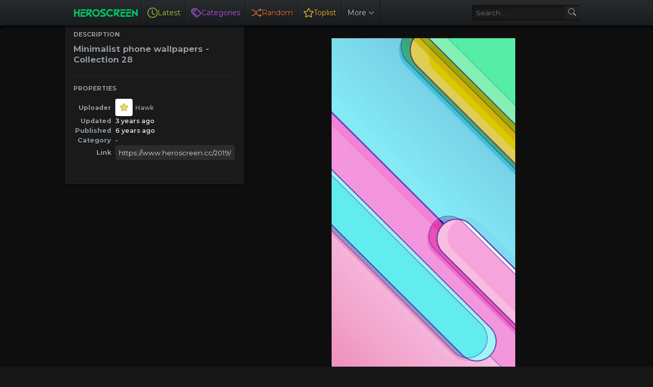

--- FILE ---
content_type: text/html; charset=UTF-8
request_url: https://www.heroscreen.cc/2019/04/wallpaper-dump-c28.html
body_size: 38528
content:
<!DOCTYPE html>
<html class='ltr is-dark dark-logo' dir='ltr' lang='en' native-cookie='true' xmlns='http://www.w3.org/1999/xhtml' xmlns:b='http://www.google.com/2005/gml/b' xmlns:data='http://www.google.com/2005/gml/data' xmlns:expr='http://www.google.com/2005/gml/expr'>
<head>
<meta content='width=device-width, initial-scale=1, user-scalable=1, minimum-scale=1, maximum-scale=5' name='viewport'/>
<!-- Site Info -->
<title>Minimalist phone wallpapers - Collection 28</title>
<!-- Removed site title here -->
<!-- Meta Description -->
<meta content='This is a great wallpaper dump. We have amazing phone wallpapers and desktop wallpapers. Click and take a look. - Best 4K Wallpapers for Computers – Heroscreen.cc' name='description'/>
<meta content='' property='og:image:width'/>
<meta content='' property='og:image:height'/>
<!-- Canonical URL -->
<link href='https://www.heroscreen.cc/2019/04/wallpaper-dump-c28.html' rel='canonical'/>
<link href='https://www.heroscreen.cc/2019/04/wallpaper-dump-c28.html' hreflang='x-default' rel='alternate'/>
<meta content='https://www.heroscreen.cc/2019/04/wallpaper-dump-c28.html' property='og:url'/>
<!-- Favicon -->
<link href='https://www.heroscreen.cc//favicon.ico' rel='icon' type='image/x-icon'/>
<meta content='blogger' name='generator'/>
<meta content='text/html; charset=UTF-8' http-equiv='Content-Type'/>
<meta content='width=device-width, initial-scale=1, minimum-scale=1, user-scalable=yes' name='viewport'/>
<!-- DNS Prefetch -->
<link href='//fonts.googleapis.com' rel='preconnect'/>
<link crossorigin='' href='//fonts.gstatic.com' rel='preconnect'/>
<link crossorigin='' href='//code.jquery.com' rel='preconnect'/>
<link href='//blogger.googleusercontent.com' rel='dns-prefetch'/>
<link href='//1.bp.blogspot.com' rel='dns-prefetch'/>
<link href='//2.bp.blogspot.com' rel='dns-prefetch'/>
<link href='//3.bp.blogspot.com' rel='dns-prefetch'/>
<link href='//4.bp.blogspot.com' rel='dns-prefetch'/>
<link href='//www.blogger.com' rel='dns-prefetch'/>
<!-- Site Info -->
<title>Minimalist phone wallpapers - Collection 28 - Best 4K Wallpapers for Computers &#8211; Heroscreen.cc</title>
<meta content='This is a great wallpaper dump. We have amazing phone wallpapers and desktop wallpapers. Click and take a look.' name='description'/>
<link href='https://www.heroscreen.cc/2019/04/wallpaper-dump-c28.html' rel='canonical'/>
<link href='https://www.heroscreen.cc/favicon.ico' rel='icon' type='image/x-icon'/>
<meta content='#171717' name='theme-color'/>
<!-- Open Graph Meta Tags -->
<meta content='en' property='og:locale'/>
<meta content='article' property='og:type'/>
<meta content='Minimalist phone wallpapers - Collection 28' property='og:title'/>
<meta content='Best 4K Wallpapers for Computers – Heroscreen.cc' property='og:site_name'/>
<meta content='This is a great wallpaper dump. We have amazing phone wallpapers and desktop wallpapers. Click and take a look.' property='og:description'/>
<meta content='https://www.heroscreen.cc/2019/04/wallpaper-dump-c28.html' property='og:url'/>
<meta content='https://blogger.googleusercontent.com/img/b/R29vZ2xl/AVvXsEjwft_EWSzpFWx1FQCUoZ5eEVbqPsogL0lwEAeGGI9nlXDhI8EdAA9aEEjDZKbXgztzhIugrcPQen2Xs6T6vRvXmCxR8NUUJnIu4LYBNRr1tMqZ1sG1RhP4ixEUvDui-2cs4S_ZWkiCcNzj/w1600/wallpaper-minimalist-heroscreen-c28+%25281%2529.jpg' property='og:image'/>
<!-- Twitter Meta Tags -->
<meta content='summary_large_image' name='twitter:card'/>
<link rel="alternate" type="application/atom+xml" title="Best 4K Wallpapers for Computers &#8211; Heroscreen.cc - Atom" href="https://www.heroscreen.cc/feeds/posts/default" />
<link rel="alternate" type="application/rss+xml" title="Best 4K Wallpapers for Computers &#8211; Heroscreen.cc - RSS" href="https://www.heroscreen.cc/feeds/posts/default?alt=rss" />
<link rel="service.post" type="application/atom+xml" title="Best 4K Wallpapers for Computers &#8211; Heroscreen.cc - Atom" href="https://www.blogger.com/feeds/8488918374122705682/posts/default" />

<link as='style' href='https://fonts.googleapis.com/css2?family=Montserrat:ital,wght@0,400;0,500;0,600;0,700;1,400;1,500;1,600;1,700&display=swap' rel='stylesheet preload prefetch'/>
<style type='text/css'>@font-face{font-family:'Montserrat';font-style:normal;font-weight:400;font-display:swap;src:url(//fonts.gstatic.com/s/montserrat/v31/JTUHjIg1_i6t8kCHKm4532VJOt5-QNFgpCtr6Hw0aXp-p7K4KLjztg.woff2)format('woff2');unicode-range:U+0460-052F,U+1C80-1C8A,U+20B4,U+2DE0-2DFF,U+A640-A69F,U+FE2E-FE2F;}@font-face{font-family:'Montserrat';font-style:normal;font-weight:400;font-display:swap;src:url(//fonts.gstatic.com/s/montserrat/v31/JTUHjIg1_i6t8kCHKm4532VJOt5-QNFgpCtr6Hw9aXp-p7K4KLjztg.woff2)format('woff2');unicode-range:U+0301,U+0400-045F,U+0490-0491,U+04B0-04B1,U+2116;}@font-face{font-family:'Montserrat';font-style:normal;font-weight:400;font-display:swap;src:url(//fonts.gstatic.com/s/montserrat/v31/JTUHjIg1_i6t8kCHKm4532VJOt5-QNFgpCtr6Hw2aXp-p7K4KLjztg.woff2)format('woff2');unicode-range:U+0102-0103,U+0110-0111,U+0128-0129,U+0168-0169,U+01A0-01A1,U+01AF-01B0,U+0300-0301,U+0303-0304,U+0308-0309,U+0323,U+0329,U+1EA0-1EF9,U+20AB;}@font-face{font-family:'Montserrat';font-style:normal;font-weight:400;font-display:swap;src:url(//fonts.gstatic.com/s/montserrat/v31/JTUHjIg1_i6t8kCHKm4532VJOt5-QNFgpCtr6Hw3aXp-p7K4KLjztg.woff2)format('woff2');unicode-range:U+0100-02BA,U+02BD-02C5,U+02C7-02CC,U+02CE-02D7,U+02DD-02FF,U+0304,U+0308,U+0329,U+1D00-1DBF,U+1E00-1E9F,U+1EF2-1EFF,U+2020,U+20A0-20AB,U+20AD-20C0,U+2113,U+2C60-2C7F,U+A720-A7FF;}@font-face{font-family:'Montserrat';font-style:normal;font-weight:400;font-display:swap;src:url(//fonts.gstatic.com/s/montserrat/v31/JTUHjIg1_i6t8kCHKm4532VJOt5-QNFgpCtr6Hw5aXp-p7K4KLg.woff2)format('woff2');unicode-range:U+0000-00FF,U+0131,U+0152-0153,U+02BB-02BC,U+02C6,U+02DA,U+02DC,U+0304,U+0308,U+0329,U+2000-206F,U+20AC,U+2122,U+2191,U+2193,U+2212,U+2215,U+FEFF,U+FFFD;}</style>
<style id='page-skin-1' type='text/css'><!--
/*-- CSS Variables --*/
:root{
--body-font:Montserrat, sans-serif;
--menu-font:Montserrat, sans-serif;
--title-font:Montserrat, sans-serif;
--text-font:Montserrat, sans-serif;
--icon-font:"bootstrap-icons", bootstrap-icons;
--body-bg:#f1f5f9 none repeat fixed top left;
--header:50px;
--gradient:var(--accent-color);
--h-weight:700;
--gap: 30px;
--deg:45deg;
--overlay-bg:#17171780;
--shadow:0 1px 2px #1717170d;
--radius:4px;
}
html.is-dark{
--body-bg-color:#171717;
--outer-bg:#000000;
--widget-bg:#1a1a1a;
--accent-color:#00c55f;
--accent-color-10:#00c55f10;
--title-color:#949ba2;
--title-hover-color:#00c55f;
--text-color:#cbd5e1;
--meta-color:#94a3b8;
--header-bg:#1a1a1a;
--header-color:#949ba2;
--header-hover-color:#00c55f;
--submenu-bg:#1a1a1a;
--submenu-color:#949ba2;
--submenu-hover-color:#00c55f;
--footer-bg:#1a1a1a;
--footer-color:#949ba2;
--footer-hover-color:#00c55f;
--footer-text-color:#cbd5e1;
--footerbar-bg:#000000;
--footerbar-color:#949ba2;
--footerbar-hover-color:#00c55f;
--modal-bg:#1a1a1a;
--button-bg:#00c55f;
--button-color:#fff;
--gray-bg:rgba(255,255,255,.025);
--border-color:rgba(255,255,255,.03);
}
.is-gradient{
--gradient:linear-gradient(var(--deg),#00c55f,#d946ef);
--button-bg:var(--gradient);
--button-color:#fff;
}
/*-- Reset CSS --*/
html,body,a,abbr,acronym,address,applet,b,big,blockquote,caption,center,cite,code,dd,del,dfn,div,dl,dt,em,fieldset,font,form,input,button,h1,h2,h3,h4,h5,h6,i,iframe,img,ins,kbd,label,legend,li,object,p,pre,q,s,samp,small,span,strike,strong,sub,sup,table,tbody,td,tfoot,th,thead,tr,tt,u,ul,var{padding:0;margin:0;border:0;outline:none;vertical-align:baseline;background:0 0;text-decoration:none}dl,ul{list-style-position:inside;list-style:none}ul li{list-style:none}caption{text-align:center}img{border:none;position:relative}a,a:visited{text-decoration:none}.clearfix{clear:both}.section,.widget,.widget ul{margin:0;padding:0}a{color:var(--accent-color)}a img{border:0}abbr{text-decoration:none}.separator a{text-decoration:none!important;clear:none!important;float:none!important;margin-left:0!important;margin-right:0!important}#Navbar1,#navbar-iframe,.widget-item-control,a.quickedit,.home-link,.feed-links{display:none!important}.center{display:table;margin:0 auto;position:relative}.widget > h2,.widget > h3{display:none}.widget iframe,.widget img{max-width:100%}button,input,select,textarea{background:transparent;font-family:var(--body-font);font-weight:normal;-webkit-appearance:none;-moz-appearance:none;appearance:none;outline:none;border-radius:0}button{cursor:pointer}input[type="search"]::-webkit-search-cancel-button{-webkit-appearance:none}iframe[src*="youtube.com"]{width:100%;height:auto;aspect-ratio:16/9}
/*-- Main CSS --*/
*{box-sizing:border-box}
html{position:relative;word-break:break-word;word-wrap:break-word;text-rendering:optimizeLegibility;-webkit-font-smoothing:antialiased;-webkit-text-size-adjust:100%}
body{position:relative;background:var(--body-bg);background-color:var(--body-bg-color);font-family:var(--body-font);font-size:14px;color:var(--text-color);font-weight:400;font-style:normal;line-height:1.4em}
h1,h2,h3,h4,h5,h6{font-family:var(--title-font);font-weight:var(--h-weight)}
a,input,textarea,button{transition:all .0s ease}
.site-outer{display:flex;flex-direction:column;justify-content:flex-start;position:relative;overflow:hidden;width:100%;max-width:100%;background:#0e0e0e;margin:0 auto;padding:0}
.is-boxed .site-outer{width:calc(1094px + (var(--gap) * 2));max-width:100%;box-shadow:0 0 15px #1717170d}
.is-dark .is-boxed .site-outer{box-shadow:0 0 15px #17171759}
.container{position:relative}
.row-x1{width:80%}
.flex-c{display:flex;justify-content:center}
.flex-col{display:flex;flex-direction:column}
.flex-sb{position:relative;display:flex;justify-content:space-between}
.content-wrap{position:relative}
.is-left .content-wrap > .container{flex-direction:row-reverse}
.pbtStickySidebar:before,.pbtStickySidebar:after{content:"";display:table;clear:both}.main-wrap{position:relative;width:calc(100% - (25em + var(--gap)))}
.no-sidebar .main-wrap{width:100%}
.sidebar-wrap{position:relative;width:25em}
.no-sidebar .sidebar-wrap{display:none}
.sidebar-toggle {display:flex;position:relative;top:3em;font-size:1.5em;height:1.5em;width:1.5em;border-radius:0 100% 100% 0;box-shadow:0 0 7px rgb(0 0 0 / 50%);align-items:center;justify-content:center;color:var(--header-color);background:var(--widget-bg);border-top:1px dotted #333;border-right:1px dotted #333;border-bottom:1px dotted #333;cursor:pointer}
.sidebar-wrap.hidden {display:none}
.toggle-open {display:none}
.startpage {display:flex;gap:20px;padding:30px;flex-direction:column;align-items:center;text-align:center;text-shadow:1px 1px 3px rgb(0 0 0 / 40%)}
.startpage h3{font-size:.9em;line-height:1.3em;color:#fff}
.startpage .link-list.list-style > li > a {width:106px;display:block;background:linear-gradient(to top,rgba(0,0,0,.5) 0,rgba(0,0,0,.1) 100%);border-radius:3px;padding:1em;margin:auto;display:flex;flex-direction:column;align-items:center}
.startpage .link-list.list-style > li > a:hover{background:rgba(0,0,0,.1);box-shadow:0 0 3px rgba(0,0,0,.5) inset}
#homepage-ui {display:flex;gap:20px;flex-direction:column}
#PageList1{display:flex;justify-content:center}
.startpage ul.link-list.list-style {display:flex;flex-direction:row;flex-wrap:wrap;gap:15px}
.startpage ul.list-style {display:flex;gap:10px;flex-direction:row;flex-wrap:wrap;justify-content:center;font-weight:500}
.startpage .label-name {color:#9f9}
.startpage .label-name:hover {color: #9f9;opacity:0.8}
.startpage .BlogSearch form{display:inline-flex;flex-direction:row;align-items:center;max-width:600px;height:50px;width:100%;background:rgba(255,255,255,0.1);box-shadow:#000 2px 2px 4px;transition-property:background-color,box-shadow;border-radius:var(--radius);transition-duration:.3s}
.startpage .BlogSearch form:focus-within{background:rgba(255,255,255,0.2);box-shadow:#000 2px 4px 4px}
.startpage .BlogSearch input{flex:1;height:100%;font-size:16px;font-weight:400;color:var(--title-color);padding-left:20px;cursor:text}
.startpage .BlogSearch input::placeholder{color:#fff;opacity:.65}.startpage .BlogSearch .search-action{height:100%;color:var(--title-color);padding:0 20px;opacity:.65}
.startpage .BlogSearch .search-action:hover{opacity:1}
#custom-menu-list {display:flex;align-items:center}
.entry-thumbnail,.entry-avatar,.comments .avatar-image-container{display:block;position:relative;overflow:hidden;background:var(--gray-bg);z-index:5;border-radius:var(--radius)}
.thumbnail,.avatar{display:block;position:relative;width:100%;height:100%;background-size:cover;background-position:center center;background-repeat:no-repeat;z-index:1;transform-origin:center;opacity:0;transition:opacity .35s ease}
.thumbnail.pbt-lazy,.avatar.pbt-lazy{opacity:1}
a.entry-thumbnail:hover .thumbnail,.entry-inner:hover .thumbnail{filter:brightness(1.05)}
.entry-thumbnail .entry-tag{display:flex;align-items:center;position:absolute;top:10px;left:10px;max-width:fit-content;height:20px;background-color:rgba(0,0,0,.165);background-image:linear-gradient(to bottom,rgba(0,0,0,.03) 0,rgba(0,0,0,.3) 100%);font-size:12px;color:var(--button-color);font-weight:400;z-index:5;padding:0 8px;border-radius:var(--radius)}
.entry-header{display:flex;flex-direction:column;gap:4px}
.post:not(.cs) .entry-header .entry-tag{font-size:13px;color:var(--accent-color);font-weight:600;text-transform:uppercase}
.entry-title{color:var(--title-color);line-height:1.3em}
.entry-title a{font-weight:700;font-size:12px;color:var(--title-color);display:-webkit-box;-webkit-line-clamp:1;-webkit-box-orient:vertical;overflow:hidden}
.entry-title a:hover{color:var(--title-hover-color)}
.entry-meta{display:flex;flex-wrap:wrap;gap:4px;font-size:12px;color:var(--meta-color);line-height:1.3em}
.entry-meta > span{display:flex;gap:4px}
.entry-meta .author-name{color:var(--title-color);font-weight:600}
.excerpt{font-family:var(--text-font);color:var(--text-color);line-height:1.5em}
.cs .entry-inner{display:block;position:relative;width:100%;height:100%;overflow:hidden;z-index:10;box-shadow:var(--shadow);border-radius:var(--radius)}
.cs .entry-thumbnail{width:100%;height:100%}
.cs .entry-thumbnail:before{content:"";position:absolute;top:0;left:0;right:0;bottom:0;background:linear-gradient(var(--deg),#171717 0%,#1717171a 100%);-webkit-backface-visibility:hidden;backface-visibility:hidden;z-index:2;opacity:.5;transition:opacity .25s ease}
.is-gradient .cs .entry-thumbnail:before{background:linear-gradient(var(--deg),#00c55f 0%,#d946ef66 100%);opacity:1}
.cs .yt-img:after{top:20px;right:20px;transform:translate(0)}
.cs .entry-header{position:absolute;left:0;bottom:0;width:100%;overflow:hidden;text-shadow:0 1px 2px rgba(0,0,0,.1);z-index:10;padding:20px;gap:6px}
body:not(.is-gradient) .cs .entry-header{background:linear-gradient(to top,#17171780 0%,#17171700 100%)}
body.is-gradient .cs .entry-tag{font-size:12px;color:#fff;font-weight:500;line-height:1.3em;text-transform:uppercase}
body:not(.is-gradient) .cs .entry-tag{display:flex;align-items:center;max-width:fit-content;height:20px;background:var(--button-bg);font-size:12px;color:var(--button-color);font-weight:400;text-shadow:none;padding:0 6px;margin:0 0 2px;border-radius:var(--radius)}
.cs .entry-title{display:-webkit-box;overflow:hidden;-webkit-line-clamp:3;-webkit-box-orient:vertical;color:#fff}
.cs .entry-meta,.cs .entry-meta .author-name{color:#f8fafc}
.cs .entry-meta .author-name{font-weight:500}
.btn{position:relative;border-radius:var(--radius)}
.loader{display:flex;align-items:center;justify-content:center;position:relative;width:100%;height:100%;font-size:34px}
.spinner{width:1em;height:1em;z-index:2;animation:rotate 2s linear infinite}
.spinner .path{fill:none;stroke-width:3px;stroke:#949ba2;stroke-linecap:round;animation:dash 1.5s ease-in-out infinite}
@keyframes rotate{100%{transform:rotate(360deg)}}
@keyframes dash{0%{stroke-dasharray:1,150;stroke-dashoffset:0}50%{stroke-dasharray:90,150;stroke-dashoffset:-35}100%{stroke-dasharray:90,150;stroke-dashoffset:-124}}
.error-msg{display:flex;align-items:center;font-size:14px;color:var(--meta-color);padding:20px 0;font-weight:400}
.overlay-bg{visibility:hidden;opacity:0;position:fixed;top:0;left:0;right:0;bottom:0;background:var(--overlay-bg);-webkit-backdrop-filter:blur(2px);backdrop-filter:blur(2px);z-index:1000;margin:0;transition:all .25s ease}
.overlay-bg.ms17{transition:all .17s ease}
.color .website a{color:var(--title-color)}
.color .external-link a{color:var(--title-color)}
.site-header{position:relative;z-index:50;box-shadow:var(--shadow)}
.main-header,.header-inner,.header-header{float:left;width:100%;height:var(--header);background:var(--header-bg);background-image:linear-gradient(to bottom,#292c2f 0,#191c1f 100%);text-shadow:1px 1px 3px rgb(0 0 0 / 75%);box-shadow:inset 0 0 0 1px rgb(31 31 31 / 50%), 0 0 5px rgb(0 0 0 / 55%), 0 0 5px rgb(0 0 0 / 55%)}
.header-inner.is-fixed{position:fixed;top:calc(0px - (var(--header) * 2));left:0;width:100%;z-index:990;backface-visibility:hidden;visibility:hidden;opacity:0;transform:translate3d(0,0,0);transition:all .35s ease-in-out}
.header-inner.is-fixed.show{visibility:visible;opacity:1;transform:translate3d(0,calc(var(--header) * 2),0)}
.is-fixed .header-header{box-shadow:var(--shadow)}
.is-boxed .header-header{float:none;width:calc(1094px + (var(--gap) * 2));max-width:100%;margin:0 auto}
.header-items{position:relative;display:flex;flex-wrap:wrap;justify-content:space-between}
.flex-left{display:flex;align-items:center;z-index:15;padding-left:10px}
.flex-right{display:flex;align-items:center;z-index:15;padding-right:10px}
.main-logo{display:flex;align-items:center;height:var(--header);overflow:hidden;padding:0 0.5em 0 0.5em;border-right:1px solid rgba(0,0,0,.5);gap:5px}
.main-logo img{display:block;max-height:40px}
.main-logo #h1-off{display:none;visibility:hidden}
#main-menu{z-index:10;transition:all .17s ease}
#main-menu .widget,#main-menu .widget > .widget-title{display:none}
#main-menu .widget.is-ready{display:block}
#header-search{flex-grow:1;margin-left:1em;display:flex;align-items:center;padding:0 0.5em 0 0.5em}
#header-search form{display:flex;align-items:center;height:30px;border-width:1px 0 1px 1px;border-color:#000 #252525 #262626 #000;border-radius:3px 0 0 3px;background-color:#1b1b1b;background-image:linear-gradient(to bottom,#191919 0,#1c1c1c 100%);box-shadow:inset 0 0 5px #000}
#header-search input{color:var(--title-color);cursor:text;flex-grow:1;line-height:2em;padding:0 .5em}
#header-search button{box-sizing:content-box;width:2em;height:2em;cursor:pointer;color:#aaa;background-color:#222;background-image:linear-gradient(to bottom,#242424 0,#1f1f1f 100%);border-width:1px 1px 1px 0;border-color:#000 #252525 #262626 #000;border-radius:0 3px 3px 0}
.main-nav{display:flex;height:var(--header)}
.main-nav > li{position:relative;display:flex;flex-shrink:0}
.main-nav > li > a{display:flex;align-items:center;font-family:var(--menu-font);color:var(--header-color)border-left:1px solid rgba(255,255,255,.05);padding:0 .7em;border-left:1px solid rgba(255,255,255,.05);border-right:1px solid rgba(0,0,0,.5)}
.main-nav > li > a > i{margin:0 4px 0 0}
.main-nav > li > a > i[code]:before{content:attr(code)}
.main-nav .has-sub svg{margin-left:4px}
.main-nav .sub-menu,.main-nav .ul{position:absolute;left:0;top:calc(var(--header) - 8px);width:180px;background:var(--submenu-bg);z-index:99999;padding:8px 0;box-shadow:var(--shadow),0 10px 15px -3px #1717170d;border-radius:var(--radius);backface-visibility:hidden;visibility:hidden;opacity:0;transform:translate3d(0,8px,0)}
.main-nav .sub-menu.sm-1{left:-14px}
.main-nav .sub-menu.sm-2{top:-8px;left:100%;transform:translate3d(-8px,0,0)}
.main-nav .sub-menu li{position:relative;display:block}
.main-nav .sub-menu li a{display:flex;justify-content:space-between;font-size:14px;color:var(--submenu-color);padding:8px 16px;align-items:center}
.main-nav .sub-menu li:hover > a{color:var(--submenu-hover-color)}
.main-nav .sub-menu,.main-nav .ul{transition:all .17s ease}
.main-nav li:hover > .sub-menu,.main-nav li:hover .ul{backface-visibility:inherit;visibility:visible;opacity:1;transform:translate3d(0,0,0)}
.main-nav .mega-menu{--title-color:var(--submenu-color);--title-hover-color:var(--submenu-hover-color);position:static!important}
.mega-menu .ul{width:100%;overflow:hidden;padding:20px;margin:0}
.mega-menu .mega-items{display:grid;grid-template-columns:repeat(5,1fr);gap:20px;padding:20px}
.mega-items .post{display:flex;flex-direction:column;width:100%;gap:10px}
.mega-items .entry-thumbnail{width:100%;height:150px}
.mega-items .entry-title{font-size:14px}
.mega-menu .mega-tabs{display:flex;flex-direction:column}
.mega-menu .mega-tabs .tab-items{display:flex;gap:16px}
.mega-menu .mega-tabs li a{display:flex;align-items:center;height:22px;font-size:12px;color:var(--submenu-color);font-weight:500;padding:0 8px;box-shadow:inset 0 0 0 1px var(--border-color);border-radius:var(--radius)}
.mega-menu .mega-tabs li.active a{background:var(--button-bg);color:var(--button-color);box-shadow:none}
.mega-tab{display:none;position:relative;min-height:120px;margin:20px 0 0}
.mega-tab.active{display:block}
@keyframes pbtFadeIn{0%{opacity:.1}100%{opacity:1}}
.mega-tab.fadeIn{animation:pbtFadeIn .5s ease}
.mega-menu .mega-tabs .mega-items{grid-template-columns:repeat(5,1fr);padding:0}
.mega-tabs .post .thumbnail{width:calc(974px / 5);height:120px}
.mega-menu .mega-items.on-load,.mega-menu .mega-items.no-items{grid-template-columns:1fr}
.mega-tab .mega-items.on-load,.mega-tab .mega-items.no-items{height:100%;padding:0}
.mega-menu .error-msg{justify-content:center;height:120px;line-height:30px;padding:0}
.mega-menu .loader{height:120px}
.mobile-menu-toggle{display:none;align-items:center;height:34px;font-size:26px;color:var(--header-color);padding:0 10px}
.mobile-menu-toggle:hover{color:var(--header-hover-color)}
.darkmode-toggle{display:flex;align-items:center;width:34px;height:34px}
.darkmode-toggle span{display:flex;align-items:center;position:relative;width:100%;height:10px;background:var(--gray-bg);border-radius:10px}
html:not(.is-dark) .darkmode-toggle:hover span:before{color:var(--header-hover-color)}
.main-search{display:flex;flex-direction:column;position:fixed;top:25px;left:50%;width:480px;max-width:calc(100% - (20px * 2));max-height:calc(100% - (25px * 2));background:var(--modal-bg);overflow:hidden;z-index:1010;border-radius:var(--radius);box-shadow:var(--shadow),0 10px 15px -3px #1717170d;visibility:hidden;opacity:0;transform:translate3d(-50%,50%,0);transition:all .17s ease}
.main-search .search-form{display:flex;width:100%;height:60px;flex-shrink:0}
.main-search .search-input{flex:1;width:100%;font-size:16px;color:var(--title-color);font-weight:400;padding:0 20px}
.main-search .search-input::placeholder{color:var(--title-color);opacity:.65}
.main-search .search{display:flex;align-items:center;font-size:16px;color:var(--title-color);padding:0 20px;opacity:.65}
.main-search .search:hover{opacity:1}
.search-content{display:none;flex-direction:column;justify-content:space-between;gap:20px;height:calc(100% - 60px);overflow:hidden;padding:20px;border-top:1px solid var(--border-color)}
.search-content.visible{display:flex}
.search-results{flex:1;overflow:hidden}
.search-results.scroll{overflow-y:auto;-webkit-overflow-scrolling:touch}
.search-items{display:grid;grid-template-columns:1fr;gap:20px}
@keyframes fadeInUp{0%{opacity:0;transform:translate3d(0,5px,0)}100%{opacity:1;transform:translate3d(0,0,0)}}
.search-items .post{display:flex;gap:16px;animation:fadeInUp .5s ease}
.search-items .entry-thumbnail{width:110px;height:74px;border-radius:var(--radius)}
.search-items .entry-header{flex:1;align-self:center}
.search-items .entry-title{display:-webkit-box;font-size:16px;overflow:hidden;-webkit-line-clamp:2;-webkit-box-orient:vertical}
.main-search .view-all{display:flex;align-items:center;justify-content:center;gap:4px;flex-shrink:0;height:36px;background:var(--button-bg);font-size:14px;color:var(--button-color);padding:0 25px;text-shadow:none}
.main-search .view-all:hover{opacity:.9}
.search-content .loader{height:74px}
.search-content .error-msg{justify-content:center;height:74px;padding:0}
.search-on .overlay-bg{visibility:visible;opacity:1}
.search-on .main-search{backface-visibility:inherit;visibility:visible;opacity:1;transform:translate3d(-50%,0,0)}
.slide-menu{display:none;flex-direction:column;justify-content:flex-start;position:fixed;width:300px;height:100%;top:0;left:0;bottom:0;background:var(--header-bg);overflow:hidden;z-index:1010;left:0;-webkit-transform:translate3d(-100%,0,0);transform:translate3d(-100%,0,0);visibility:hidden;box-shadow:0 0 15px #1717171a;transition:all .25s ease}
.menu-on .slide-menu{-webkit-transform:translate3d(0,0,0);transform:translate3d(0,0,0);visibility:visible}
.slide-menu-header{display:flex;align-items:center;justify-content:space-between;height:var(--header);background:var(--header-bg);overflow:hidden;box-shadow:var(--shadow)}
.is-dark .slide-menu-header{box-shadow:0 1px 3px #17171759}
.mobile-logo{display:flex;flex:1;width:100%;overflow:hidden;padding:0 0 0 20px}
.mobile-logo .homepage{max-width:100%;font-size:25px;color:var(--header-color);line-height:40px;font-weight:700;overflow:hidden;white-space:nowrap;text-overflow:ellipsis}
.mobile-logo .homepage:hover{color:var(--header-hover-color)}
.mobile-logo .logo-img img{display:block;width:auto;max-width:100%;height:auto;max-height:40px}
.hide-mobile-menu{display:flex;align-items:center;height:100%;color:var(--header-color);font-size:20px;z-index:20;padding:0 20px}
.hide-mobile-menu:hover{color:var(--header-hover-color)}
.slide-menu-flex{display:flex;height:calc(100% - var(--header) - 2px);flex-direction:column;justify-content:space-between;overflow:hidden;overflow-y:auto;-webkit-overflow-scrolling:touch}
.mobile-menu{padding:20px}
.mobile-menu ul li a{display:block;font-family:var(--menu-font);font-size:14px;color:var(--header-color);font-weight:400;padding:10px 0}
.mobile-menu > ul > li > a{font-weight:700;text-transform:uppercase}
.mobile-menu > ul > li > a > i{margin:0 4px 0 0}
.mobile-menu > ul > li > a > i[code]:before{content:attr(code)}
.mobile-menu .sub-menu{display:none;overflow:hidden;padding:0 0 0 15px}
.mobile-menu .has-sub li a{font-size:14px;opacity:.75}
.mobile-menu .has-sub > a{display:flex;justify-content:space-between}
.mobile-menu .has-sub > a:has(i){display:grid;grid-template-columns:auto 1fr auto}
.mobile-menu ul li a:hover{color:var(--header-hover-color)}
.mm-footer{gap:12px;padding:20px}
.mm-footer ul{display:flex;flex-wrap:wrap;gap:15px}
.mm-footer .link-list{gap:5px 15px}
.mm-footer a{display:block;font-size:14px;color:var(--header-color)}
.mm-footer .social a{font-size:15px}
.mm-footer .social a:before{text-shadow:2px 2px 0 var(--gray-bg)}
.mm-footer .social a:hover{opacity:.9}
.mm-footer .link-list a:hover{color:var(--header-hover-color)}
.header-ads .widget{display:flex;justify-content:center;margin:15px}
.featured .widget{display:none;margin:var(--gap) 0 0;--height:300px}
.featured .widget.visible,.featured .widget.PopularPosts{display:block}
.featured .widget-content{min-height:var(--height)}
.featured .PopularPosts .widget-content{min-height:unset}
.featured .loader{height:var(--height)}
.featured .error-msg{justify-content:center;height:var(--height);padding:0}
.featured-items{display:grid;grid-template-columns:52% 1fr;align-items:start;gap:25px;width:100%}
.featured-items .post{height:var(--height)}
.featured-items .cs .entry-thumbnail{width:100%;height:100%}
.featured-items .cs.entry-header{padding:20px}
.featured-items .cs .entry-title{font-size:26px}
.featured-grid{display:grid;grid-template-columns:1fr 1fr;gap:25px}
.featured-grid .post{display:flex;flex-direction:column;background:var(--widget-bg);overflow:hidden;z-index:10;box-shadow:var(--shadow);border-radius:var(--radius)}
.featured-grid .entry-thumbnail{width:100%;height:168px;border-radius:var(--radius) var(--radius) 0 0}
.featured-grid .entry-header{padding:20px;gap:6px}
.featured-grid .entry-title{font-size:16px}
.ticker-items{position:relative;flex:1;overflow:hidden}
.ticker-items .post{position:absolute;top:0;left:0;width:100%;opacity:0;visibility:hidden;transform:translate3d(5px,0,0);pointer-events:none;transition:all .85s ease}
.ticker-items .post.active{opacity:1;visibility:visible;transform:translate3d(0,0,0);pointer-events:initial}
.ticker-items .entry-title{display:flex;align-items:center;height:20px;font-size:14px;font-weight:400}
.ticker-items .entry-title a{display:block;max-width:100%;overflow:hidden;color:var(--title-color);white-space:nowrap;text-overflow:ellipsis;opacity:.65}
.ticker-items .entry-title a:hover{color:var(--title-hover-color);opacity:1}
.ticker-nav button{display:flex;align-items:center;justify-content:center;height:20px;font-size:16px;color:var(--title-color)}
.ticker-nav button:hover{color:var(--title-hover-color)}
.ticker-nav .tn-prev{display:none}
.title-wrap{position:relative;display:flex;align-items:center;justify-content:space-between}
.title-wrap .title, aside h3{margin:0 0 10px 0;;font-size:.85em;color: var(--title-color);line-height:1.5em;text-transform:uppercase;border:0 none}
tbody {font-size: 12.6px}
th {text-align:right;color:#949ba2;padding:0 8px 0 0;min-width:80px}
td {color:#DDDDDD;font-weight:600;width:-webkit-fill-available}
tr {display:flex;align-items:center}
.content-section{display:grid;grid-template-columns:1fr 1fr;align-items:start;gap:var(--gap);margin:0 0 var(--gap)}
.content-section .widget{display:none;position:relative;background:var(--widget-bg);padding:20px;box-shadow:var(--shadow);border-radius:var(--radius)}
.content-section .widget:not(.is-col){grid-column:1/3}
.content-section .widget.visible{display:flex;flex-direction:column}
.content-section .widget.is-ad{display:block;background:transparent;padding:0;box-shadow:none;border-radius:0}
.content-section .Image{line-height:0}
#content-section-2{margin:var(--gap) 0 0}
.content-section .loader{height:180px}
.block1-items{display:grid;grid-template-columns:1fr 1fr;align-items:start;gap:25px}
.block1-items .cs{height:370px}
.block1-items .cs .entry-title{font-size:20px}
.block1-list{display:grid;grid-template-columns:1fr;gap:25px}
.block1-list .post{display:flex;gap:14px}
.block1-list .entry-thumbnail{width:98px;height:68px}
.block1-list .entry-header{flex:1;align-self:center}
.block1-list .entry-title{font-size:14px}
.block2-items{display:grid;grid-template-columns:1fr;gap:25px}
.block2-items .cs{height:320px}
.block2-items .cs .entry-title{font-size:26px}
.block2-grid{display:grid;grid-template-columns:repeat(3, 1fr);gap:25px}
.block2-grid .post{display:flex;flex-direction:column;gap:10px}
.block2-grid .entry-thumbnail{width:100%;height:128px}
.block2-grid .entry-title{font-size:15px}
.list-items{display:grid;grid-template-columns:1fr;gap:25px}
.list-items .post{display:flex;gap:20px}
.list-items .entry-thumbnail{width:calc(50% - (25px / 2));height:180px}
.list-items .entry-header{flex:1;align-self:center;gap:6px}
.list-items .entry-title{font-size:20px}
.list-items .entry-meta{margin:2px 0 0}
.grid-items{grid-template-columns:repeat(10,1fr)}
.grid-items{display:grid;gap:25px}
.grid-items .post{display:flex;flex-direction:column;gap:14px}
.grid-items .entry-thumbnail{max-width:100%;height:160px}
.grid-items .entry-header{gap:6px}
.grid-items .entry-title{font-size:20px}
.grid-items .entry-meta{margin:2px 0 0}
.grid2-items{display:grid;grid-template-columns:repeat(3,1fr);gap:25px}
.grid2-items .post{display:flex;flex-direction:column;gap:10px}
.grid2-items .entry-thumbnail{width:100%;height:128px}
.grid2-items .entry-title{font-size:15px}
.col-items{display:grid;grid-template-columns:1fr;gap:25px}
.col-items .cs{height:180px}
.col-items .cs .entry-title{font-size:18px}
.col-list{display:grid;grid-template-columns:1fr;gap:25px}
.col-list .post{display:flex;gap:14px}
.col-list .entry-thumbnail{width:98px;height:68px}
.col-list .entry-header{flex:1;align-self:center}
.col-list .entry-title{font-size:14px}
.content-section .has-thumb{background-repeat:no-repeat;background-position:center;background-size:cover;overflow:hidden;z-index:10}
.content-section .has-thumb:before{content:"";position:absolute;top:0;left:0;right:0;bottom:0;background:#171717cc;z-index:5;-webkit-backdrop-filter:blur(10px);backdrop-filter:blur(10px)}
.has-thumb .title-wrap{z-index:10}
.has-thumb .title-wrap .title{color:#fff}
.has-thumb .widget-content{position:relative;z-index:10}
.video-items{display:grid;grid-template-columns:1fr 1fr;align-items:start;gap:25px}
.video-items .cs{height:370px}
.video-items .cs .entry-title{font-size:20px}
.video-grid{display:grid;grid-template-columns:1fr 1fr;gap:25px}
.video-grid .post{display:flex;flex-direction:column;gap:10px}
.video-grid .entry-thumbnail{width:100%;height:88px}
.video-grid .entry-title{font-size:14px}
.has-thumb .video-grid .entry-title a{color:#fff}
.has-thumb .video-grid .entry-title a:hover{opacity:.9}
.has-thumb .video-grid .entry-meta{#f8fafc}
.SearchH {display:flex;height:80px;background-image:radial-gradient(400px 80px at 0px top, rgba(65, 153, 255, .3), transparent);padding:15px;gap:10px}
.SearchH .query-info{display:flex;align-items:center;gap:5px;font-family:var(--title-font);color:#ddd;font-weight:var(--h-weight);line-height:1;margin:0.1em 1em 0.1em 0;font-size:25px;text-shadow:1px 2px 4px #000}
.search-term:before {content:'"';color:#ddd}
.search-term:after {content:'"';color:#ddd}
.queryEmpty{font-size:14px;color:var(--meta-color);text-align:center;margin:50px 0}
.index-post-wrap .post.ad-type{display:block;border:0}
@keyframes pbtFadeInUp{0%{opacity:0;transform:translate3d(0,10px,0)}100%{opacity:1;transform:translate3d(0,0,0)}}
.index-post-wrap .post.fadeInUp{animation:pbtFadeInUp .5s ease}
.item-post-inner{padding:0 5px;box-shadow:var(--shadow);border-radius:var(--radius)}
.item-post .post-header{gap:14px}
#breadcrumb{display:flex;align-items:center;gap:2px;font-size:14px;color:var(--accent-color);line-height:1}
#breadcrumb a{color:var(--accent-color)}
#breadcrumb a:hover{opacity:.9}
.item-post h1.entry-title{font-size:25px}
.post-header .entry-meta{flex-wrap:nowrap;justify-content:space-between;gap:0;font-size:14px}
.entry-meta .align-left,.entry-meta .align-right{display:flex;align-items:center}
.entry-meta .entry-avatar{flex-shrink:0;width:34px;height:34px;overflow:hidden;margin:0 5px 0 0}
.entry-meta .avatar{z-index:2}
div#Properties {display:flex;justify-content:center;flex-direction:column}
.entry-meta .al-items{display:flex;flex-wrap:wrap;gap:4px}
.post-header .entry-meta .author-name{font-weight:700}
.share-toggle{display:flex;align-items:center;justify-content:flex-end;width:34px;height:34px;font-size:20px;color:var(--title-color)}
.share-toggle:hover{color:var(--title-hover-color)}
.entry-content-wrap{padding:25px 0 0}
#post-body{position:relative;font-family:var(--text-font);font-size:14px;color:var(--text-color);line-height:1.6em;margin:auto;max-width:95%;max-height:95%}
.post-body p{margin-bottom:25px}
.post-body h1,.post-body h2,.post-body h3,.post-body h4,.post-body h5,.post-body h6{font-size:17px;color:var(--title-color);line-height:1.3em;margin:0 0 20px}
.post-body h1{font-size:26px}
.post-body h2{font-size:23px}
.post-body h3{font-size:20px}
.post-body img{height:auto !important; width:100%; max-width:1120px;}
blockquote{position:relative;background:var(--gray-bg);color:var(--title-color);font-style:normal;padding:25px;margin:0;border-radius:var(--radius)}
.post-body ul{padding:0 0 0 20px;margin:10px 0}
.post-body li{margin:8px 0;padding:0}
.post-body ul li,.post-body ol ul li{list-style:none}
.post-body ol{counter-reset:pbt;padding:0 0 0 20px;margin:10px 0}
.post-body ol > li{counter-increment:pbt;list-style:none}
.post-body ol > li:before{content:counters(pbt,".")".";font-family:inherit;margin:0 5px 0 0}
.post-body u{text-decoration:underline}
.post-body strike{text-decoration:line-through}
.post-body sup{vertical-align:super}
.post-body a{color:var(--accent-color)}
.post-body a:hover{text-decoration:underline}
.post-body .button{display:inline-block;height:36px;background:var(--button-bg);font-family:var(--body-font);font-size:14px;color:var(--button-color);font-weight:400;line-height:36px;text-align:center;text-decoration:none;cursor:pointer;padding:0 20px;margin:0 6px 8px 0}
.post-body .button.x2{height:48px;font-size:16px;line-height:48px}
.post-body .button.is-c{margin:0 3px 8px}
.post-body .button.x2 span{display:inline-block;background:rgba(255,255,255,.08);font-size:14px;line-height:16px;padding:4px 6px;margin:0 0 0 20px;border-radius:var(--radius)}
.post-body .button:before{font-size:16px;font-style:normal;vertical-align:middle;margin:-2px 6px 0 0}
.post-body .btn.x2:before{font-size:18px;margin:-2px 10px 0 0}
.post-body a.color{color:#fff}
.post-body a.button{color:var(--button-color);text-decoration:none}
.post-body a.button:hover{opacity:.9}
.alert-message{display:block;position:relative;background:#22c55e15;color:#22c55e;overflow:hidden;padding:20px;border-radius:var(--radius)}
.alert-message.alert-info{background:#3b82f615;color:#00c55f}
.alert-message.alert-warning{background:#eab30815;color:#eab308}
.alert-message.alert-error{background:#ef444415;color:#ef4444}
.alert-message:before{content:'\f26a';font-size:16px;line-height:1;vertical-align:middle;margin:-1px 6px 0 0}
.alert-message a:not(.btn){color:currentColor;text-decoration:underline}
.alert-message a:not(.btn):hover{opacity:.9}
.post-body table{width:100%;overflow-x:auto;text-align:left;margin:0;border-collapse:collapse;border:1px solid var(--border-color)}
.post-body table td,.post-body table th{padding:6px 12px;border:1px solid var(--border-color)}
.post-body table thead th{color:var(--title-color);vertical-align:bottom}
table.tr-caption-container,table.tr-caption-container td,table.tr-caption-container th{line-height:1;padding:0;border:0}
table.tr-caption-container td.tr-caption{font-size:12px;color:var(--meta-color);font-style:italic;padding:6px 0 0}
.pbt-toc-wrap{display:flex;width:100%;margin:0}
.pbt-toc-inner{display:flex;flex-direction:column;position:relative;max-width:100%;overflow:hidden;font-size:14px;color:var(--title-color);line-height:1.6em;border:1px solid var(--border-color);border-radius:var(--radius)}
.pbt-toc-title{display:flex;align-items:center;justify-content:space-between;gap:20px;position:relative;height:44px;font-size:17px;color:var(--title-color);padding:0 20px}
.pbt-toc-title-text{display:flex;align-items:center;gap:8px;font-family:var(--title-font);font-weight:var(--h-weight)}
#pbt-toc{display:none;padding:0 20px 10px;margin:0}
#pbt-toc ol{counter-reset:pbtToc;padding:0 0 0 20px}
#pbt-toc li{counter-increment:pbtToc;font-size:14px;margin:10px 0}
#pbt-toc li:before{content:counters(pbtToc,".")"."}
#pbt-toc[data-count="false"] li:before{display:none}
#pbt-toc li a{color:var(--accent-color)}
#pbt-toc li a:hover{text-decoration:underline}
.post-body .contact-form-widget{display:table;width:100%;font-family:var(--body-font)}
.post-body .contact-form-name.cf-s{width:calc(50% - 5px)}
.post-body .contact-form-email.cf-s{float:right;width:calc(50% - 5px)}
.post-body pre,pre.code-box{display:block;background:var(--gray-bg);font-family:monospace;font-size:13px;color:var(--title-color);white-space:pre-wrap;line-height:1.4em;padding:20px;border:1px solid var(--border-color);border-radius:var(--radius)}
.post-body iframe[allowfullscreen]{height:auto;aspect-ratio:16/9}
.post-body .google-auto-placed{margin:25px 0}
.post-card{display:block;min-height:80px;background:var(--widget-bg);font-family:var(--body-font);font-size:14px;font-weight:400;line-height:1.4em;border:1px dotted #333;border-radius:var(--radius)}
.post-card a.entry-link{display:grid;grid-template-columns:min(185px, 50%) 1fr;text-decoration:none}
.post-card .entry-thumbnail{width:calc(100% + 2px);height:125px;min-height:100%;margin:-1px;border-radius:var(--radius) 0 0 var(--radius)}
.post-card .entry-header{flex:1;align-self:center;gap:6px;padding:10px 20px}
.post-card .entry-headline{display:flex;align-items:center;gap:4px;font-weight:500}
.post-card .entry-title{display:-webkit-box;overflow:hidden;-webkit-line-clamp:2;-webkit-box-orient:vertical;font-size:19px;color:var(--title-color);line-height:1.25em;margin:0;text-align:left}
.post-card .entry-link:hover .entry-title{color:var(--title-hover-color)}
.post-card .entry-meta{font-size:13px}
.post-card .loader{min-height:80px}
.post-card .error-msg{padding:30px 20px}
.cta-card {display:flex;flex-direction:column;gap:10px}
.cta-card .card-header{display:flex;align-items:center;flex:1;gap:16px}
.cta-card .card-icon{display:flex;align-items:center;justify-content:center;width:60px;height:60px;background:var(--gray-bg);font-size:24px;border-radius:var(--radius)}
.cta-card .card-info{display:flex;flex:1;flex-direction:column;gap:4px}
.cta-card .card-title{display:-webkit-box;font-family:var(--title-font);font-size:15px;font-weight:var(--h-weight);line-height:1.25em;overflow:hidden;-webkit-line-clamp:1;-webkit-box-orient:vertical}
.cta-card .card-meta{font-size:13px;color:var(--meta-color)}
.cta-card a.card-btn, div#Download a.button.btn.x2.is-c{display:flex;align-items:center;justify-content:center;height:60px;font-size:20px;color:#000;text-decoration:none;padding:0 18px;background-color:#204650;background-image:linear-gradient(to bottom,#00c55f 0,#00c55f 100%);background-size:100% 150%}
.cta-card a.card-btn:hover, div#Download a.button.btn.x2.is-c:hover {opacity:.9}
.gd-link{display:flex;flex-direction:column}
.gd-link .gd-countdown{display:none;flex-direction:column;justify-content:center;gap:10px;min-width:fit-content;font-family:var(--body-font);line-height:1;text-align:center;padding:25px 30px;border:1px solid var(--border-color);border-radius:calc(var(--radius) * 2)}
.is-dark .gd-link .gd-countdown{background:var(--gray-bg)}
.gd-countdown .gd-seconds{font-size:36px;color:var(--title-color);font-weight:var(--h-weight)}
.gd-countdown .gd-message{font-size:14px;color:var(--text-color)}
.gd-link.loading .gd-countdown{display:flex}
.gd-link .goto-link,.gd-link.loading .get-link,.gd-link.loaded .get-link{display:none}
.gd-link.loaded .goto-link{display:inline-block}
.gd-link button.button{margin:0}
.gd-link button[disabled]{opacity:.5}
.gd-link button:not([disabled]):hover{opacity:.9}
.gd-btn{margin:0!important}
.gd-btn:before{margin:0}
.gd-btn .loader{display:none;width:auto;font-size:20px}
.gd-btn .spinner .path{stroke-width:3px;stroke:#949ba2}
.gd-btn.loading{display:flex!important;gap:6px}
.gd-btn.loading:before{display:none}
.gd-btn.loading .loader{display:flex}
.gd-btn[disabled]{opacity:.5}
.gd-btn:not([disabled]):hover{opacity:.9}
.go-btn[disabled]{opacity:.5}
.go-btn:not([disabled]):hover{opacity:.9}
.pagination{display:none;align-items:center;justify-content:center;gap:16px;font-size:14px;margin:25px 0 5px}
.pagination.visible{display:flex}
.pagination .btn{display:flex;align-items:center;gap:4px;height:34px;background:var(--button-bg);color:var(--button-color);font-weight:400;line-height:1;padding:0 16px}
.pagination .btn:hover{opacity:.9}
.entry-labels span{background:var(--title-color);color:var(--widget-bg);box-shadow:none}
.is-dark .entry-labels span{background:var(--outer-bg);color:var(--title-color)}
.entry-labels a:hover{color:var(--button-color);text-shadow:0 0 2px rgb(220 255 255 / 30%)}
.post-share{margin:15px 0 0}
.post-share p {color:#fff;text-shadow:none}
.share-a .has-span .btn{display:flex;gap:10px;width:auto;padding:0 16px}
.share-a .btn:before{color:#fff}
.share-a .btn span{font-size:14px;color:#fff}
span.sl-btn.btn {display:none;gap:10px;align-items:center;justify-content:center;user-select:none;padding:5px;background-color:#353940;color:#fff;cursor:pointer}
span.sl-btn.btn:hover {background-color:var(--button-bg)}
.share-a li .btn:not(.sl-btn):hover{opacity:.9}
.share-modal{display:flex;flex-direction:column;position:fixed;top:50%;left:50%;width:440px;max-width:calc(100% - 40px);background:var(--modal-bg);overflow:hidden;z-index:1010;padding:20px;box-shadow:var(--shadow),0 10px 15px -3px #1717170d;border-radius:var(--radius);visibility:hidden;opacity:0;transform:translate3d(-50%,0,0);transition:all .17s ease}
.modal-header{display:flex;align-items:center;justify-content:space-between;padding:0 0 15px;margin:0 0 20px;border-bottom:1px solid var(--border-color)}
.share-modal .title{font-family:var(--title-font);font-weight:var(--h-weight);font-size:.85em;color:var(--title-color);line-height:1.5em;text-transform:uppercase;border:0 none}
.hide-modal{display:flex;font-size:20px;color:var(--title-color)}
.hide-modal:hover{color:var(--title-hover-color)}
ul.share-b{display:grid;grid-template-columns:repeat(4,1fr);gap:16px;margin:0 0 20px}
.share-b a{display:flex;align-items:center;justify-content:center;height:36px;background:currentColor;font-size:18px}
.share-b a:before{color:#fff}
.share-b a:hover{opacity:.9}
.copy-link{display:flex;gap:10px;position:relative;width:100%;height:36px;margin:15px 0 0}
.copy-link svg{position:absolute;top:50%;left:20px;transform:translate(-50%,-50%)}
@keyframes pbtOn{0%{opacity:0}100%{opacity:1}}
@keyframes pbtOff{0%{opacity:0}100%{opacity:1}}
.copy-link.copied-off:before{animation:pbtOff .5s ease}
.copy-link input{flex:1;width:100%;font-size:14px;color:var(--text-color);padding:0 15px 0 40px;border:1px solid var(--border-color);border-radius:var(--radius)}
.copy-link button{display:flex;align-items:center;justify-content:center;max-width:fit-content;background:var(--button-bg);font-size:14px;color:var(--button-color);padding:0 25px}
.copy-link button:hover{opacity:.9}
.Link input {width:100%;color: #DDDDDD;background-color:#2c2c2c;border-radius:var(--radius);padding: 0.5em}
.share-on .overlay-bg{visibility:visible;opacity:1}
.share-on .share-modal{visibility:visible;opacity:1;transform:translate3d(-50%,-50%,0)}
.p-widget{margin:var(--gap) 0 0}
.item-control{display:none}
.loadmore.loaded a{display:inline-block;border-bottom:1px solid var(--border-color);text-decoration:none;margin-top:15px}
.before-ads .widget{margin:0 0 25px}
.after-ads .widget{margin:25px 0 0}
.blog-pager{display:flex;justify-content:center;margin:25px 0 5px}
.blog-pager .btn{display:none;align-items:center;justify-content:center;gap:4px;height:45px;width:100%;background:#00c55f;box-shadow:0 0 7px rgb(0 0 0 / 50%);border:1px dotted #333;font-size:15px;color:#000;padding:0 40px}
.blog-pager a:hover{opacity:.9}
.blog-pager .no-more{background:var(--gray-bg);color:var(--meta-color);cursor:not-allowed}
.blog-pager .loading{display:none}
.blog-pager .loader{height:34px}
.blog-pager .visible{display:flex}
.sidebar{position:relative;display:grid;grid-template-columns:100%;gap:var(--gap)}
.sidebar-content {text-shadow: 0 1px 1px #000;background:var(--widget-bg);box-shadow: 0 0 7px rgb(0 0 0 / 50%);border:1px dotted #333;border-radius:var(--radius)}
.PostDetails, #Description, #Download, #Tags {display:flex;flex-direction:column;background:var(--widget-bg);padding:8px 15px;box-shadow:var(--shadow);border-radius:var(--radius)}
.PostDetails::after , #Description::after , #Download::after , #Tags::after {content: '';display:block;border-bottom:1px dotted #333;margin-top:20px}
.entry-labels {display:flex;flex-direction:column;text-align:center}
.tags {display:flex;flex-wrap:wrap}
a.tag {margin:0 4px 4px 0;background-color:#353940;color:#fff;border-width:2px;line-height:1.5;display:inline-block;padding:5px 10px;font-size:10px;text-transform:uppercase;border-radius:2px}
a.tag:hover {color:#9f9;background-color:#3d5c3d}
.smallbutton{display:inline-block;padding:0 0.4em;margin-top:10px;line-height:1.5em;font-size:.9em;font-weight:400;font-family:'Source Sans Pro',Arial,sans;color:#ddd;background-color:#204650;background-image:linear-gradient(to bottom,#275660 0,#183640 100%);border-radius:3px;align-self:center}
.sidebar .widget{display:flex;flex-direction:column;background:var(--widget-bg);padding:20px;box-shadow:var(--shadow);border-radius:var(--radius)}
.sidebar .widget.is-ad{display:block;background:transparent;padding:0;box-shadow:none;border-radius:0}
.sidebar .is-ad .title-wrap{display:none}
.sidebar ul.social{display:grid;grid-template-columns:1fr 1fr;gap:6px}
.sidebar .social a{display:flex;align-items:center;gap:10px;width:100%;height:36px;background:currentColor;font-size:18px;font-weight:400;padding:0 16px}
.sidebar .social .instagram a{background:var(--instagram)}
.sidebar .social a:before{color:#fff}
.sidebar .social span{font-size:14px;color:#fff}
.is-dark .sidebar .social .external-link a{background:var(--gray-bg)}
.is-dark .sidebar .social .external-link a:before,.is-dark .sidebar .social-icons .external-link span{color:var(--title-color)}
.sidebar .social a:hover{opacity:.9}
.pbt-s .loader{height:176px}
.popular-items{display:grid;grid-template-columns:1fr;gap:25px}
.popular-items .cs{height:176px}
.popular-items .cs .entry-title{font-size:18px}
.popular-list{display:grid;grid-template-columns:1fr;gap:25px}
.popular-list .post{display:flex;gap:14px}
.popular-list .entry-thumbnail{width:98px;height:68px}
.popular-list .entry-header{flex:1;align-self:center}
.popular-list .entry-title{font-size:14px}
.side-items{display:grid;grid-template-columns:1fr 1fr;gap:25px}
.side-items .post{display:flex;flex-direction:column;gap:6px}
.side-items .entry-thumbnail{width:100%;height:86px}
.side-items .entry-title{font-size:14px}
.featured-post .cs{height:176px}
.featured-post .entry-title{font-size:18px}
.list-style li{font-size:14px}
.list-style li a,.text-list li{display:block;color:var(--title-color);padding:2px 0}
.list-style li a.has-count{display:flex;justify-content:space-between}
.list-style li a:hover{color:var(--title-hover-color)}
.list-style .count-style{display:inline-block;color:var(--accent-color)}
.cloud-label ul{display:flex;flex-wrap:wrap;gap:6px}
.cloud-label li a{display:flex;height:30px;color:var(--title-color);font-size:14px;font-weight:400;align-items:center;padding:0 13px;box-shadow:inset 0 0 0 1px var(--border-color)}
.cloud-label li a:hover{background:var(--button-bg);color:var(--button-color);box-shadow:none}
.cloud-label .label-count{display:inline-block;margin:0 0 0 4px}
.BlogSearch .search-input{display:flex;align-items:center;justify-content:space-between;flex:1;width:100%;height:36px;font-size:14px;color:var(--title-color);cursor:text;padding:0 14px;border:1px solid var(--border-color);border-radius:var(--radius)}
.Text .widget-content{font-size:14px}
.Image img{width:auto;height:auto}
.Image .image-caption{font-size:14px;margin:8px 0 0}
.contact-form-widget .contact-form-success-message-with-border{color:#22c55e}
.contact-form-cross{cursor:pointer;margin:0 0 0 3px}
.Attribution a{display:flex;align-items:center;font-size:14px;color:var(--title-color);font-weight:var(--h-weight)}
.Attribution a > svg{width:16px;height:16px;fill:var(--accent-color);margin:0 4px 0 0}
.Attribution a:hover{color:var(--title-hover-color)}
.Attribution .copyright{font-size:12px;color:var(--meta-color);padding:0 20px;margin:2px 0 0}
#google_translate_element{position:relative;overflow:hidden}
.Stats .text-counter-wrapper{display:flex;align-items:center;gap:6px;font-size:18px;color:var(--title-color);font-weight:700;text-transform:uppercase}
.ReportAbuse > h3{display:flex;gap:4px;font-size:14px;color:var(--accent-color);font-weight:400}
.ReportAbuse > h3 a:hover{text-decoration:underline}
.Header .header-widget a{font-size:18px;color:var(--title-color);font-weight:var(--h-weight)}
.Header .header-widget a:hover{color:var(--title-hover-color)}
.wikipedia-search-form{display:flex;gap:10px}
.wikipedia-search-input{flex:1;width:100%;height:36px;font-size:14px;color:var(--title-color);padding:0 14px;border:1px solid var(--border-color);border-radius:var(--radius)}
.wikipedia-search-input::placeholder{color:var(--title-color);opacity:.65}
.wikipedia-search-input:focus{border-color:var(--accent-color);box-shadow:0 0 0 2px var(--accent-color-10)}
.wikipedia-search-button{height:36px;background:var(--button-bg);font-size:14px;color:var(--button-color);font-weight:400;cursor:pointer;padding:0 20px}
.wikipedia-search-button:hover{opacity:.9}
.wikipedia-search-results-header{display:none!important}
.wikipedia-search-results{font-size:13px;color:#ef4444}
.wikipedia-search-results a{display:flex;align-items:center;gap:6px;font-size:14px;color:var(--title-color);margin:10px 0 0}
.wikipedia-search-results a:hover{color:var(--title-hover-color)}
.wikipedia-search-more a{display:flex;align-items:center;justify-content:center;height:36px;color:var(--title-color);padding:0 15px;margin:10px 0 0;box-shadow:inset 0 0 0 1px var(--border-color);border-radius:var(--radius)}
.wikipedia-search-more a:hover{background:var(--button-bg);color:var(--button-color);box-shadow:none}
.footer-ads .widget{display:flex;justify-content:center;margin:15px}
.site-footer{position:relative;background:var(--footer-bg);box-shadow:var(--shadow);margin:var(--gap) 0 0;--title-color:var(--footer-color);--title-hover-color:var(--footer-hover-color);--text-color:var(--footer-text-color);--gray-bg:rgba(155,155,155,.07)}
.site-footer .footer{float:left;width:100%}
#about{gap:var(--gap);padding:40px 0}
.about-section .Image{display:flex;align-items:center;justify-content:space-between;flex:1;max-width:calc(100% - (25em + var(--gap)));gap:28px}
.footer-info{flex:1}
.footer-info .title{font-size:18px;color:var(--title-color);margin:0 0 10px}
.footer-logo img{display:block;max-height:40px}
.footer-info .image-caption{margin:0}
.footer-info .image-caption a{color:var(--title-color)}
.footer-info .image-caption a:hover{opacity:.9}
.about-section .LinkList{display:flex;align-items:center;justify-content:flex-end;width:25em}
.about-section ul.social{display:flex;flex-wrap:wrap;gap:10px}
.about-section .social a{display:flex;align-items:center;justify-content:center;width:36px;height:36px;background:var(--gray-bg);font-size:18px}
.about-section .social a:before{color:var(--title-color)}
.about-section .social a:hover{background:currentColor}
.about-section .social a:hover:before{color:#fff}
.about-section .social .instagram a:hover{background:var(--instagram)}
.is-dark .footer-bar.is-simple{--footerbar-bg:var(--footer-bg);--footerbar-color:var(--footer-color);--footerbar-hover-color:var(--footer-hover-color)}
.footer-bar{float:left;width:100%;background:var(--footerbar-bg);color:var(--footerbar-color);padding:10px 20px}
.footer-copyright{font-size:12px;font-weight:400;position:absolute;left:50%;transform:translateX(-50%)}
.footer-copyright a{color:var(--footerbar-color)}
.footer-copyright a:hover{color:var(--footerbar-hover-color)}
.footer-menu, .footer-social{position:relative;display:block;margin:0}
.footer-menu ul, .footer-social ul{display:flex;flex-wrap:wrap;gap:5px 25px;justify-content:center}
.footer-menu a, .footer-social a{font-size:12px;color:var(--footerbar-color);padding:0}
.footer-menu a:hover, .footer-social a:hover{color:var(--footerbar-hover-color)}
.is-error .main-wrap{width:100%}
.is-error .sidebar-wrap{display:none}
.errorWrap{color:var(--title-color);text-align:center;padding:60px 0}
.errorWrap h3{font-size:160px;color:var(--title-color);line-height:1;margin:0 0 35px}
.errorWrap h4{font-size:27px;color:var(--title-color);margin:0 0 25px}
.errorWrap p{color:var(--text-color);font-size:15px;margin:0 0 30px}
.errorWrap a{display:inline-block;height:36px;background:var(--button-bg);font-size:15px;color:#171717;line-height:36px;padding:0 30px}
.errorWrap a:hover{opacity:.9}
html:not([native-cookie]) .cookie-choices-info{display:none}
.cookie-consent{display:none;position:fixed;bottom:0;width:100%;background:var(--widget-bg);z-index:1020;padding:10px 20px;visibility:hidden;opacity:0;border-radius:var(--radius);box-shadow:var(--shadow),0 10px 15px -3px #1717170d;transition:visibility .35s ease,opacity .35s ease,transform .35s ease;border:1px solid var(--border-color)}
.cookie-consent.visible{visibility:visible;opacity:1}
.cookie-consent .widget{display:flex;align-items:center;justify-content:space-between}
.consent-text{font-size:14px}
.consent-text a{text-decoration:underline}
.consent-text svg{margin:0 0 0 4px}
.consent-text a:hover{opacity:.9}
.consent-button{display:flex;align-items:center;justify-content:center;flex-shrink:0;width:auto;height:34px;background:var(--button-bg);font-size:14px;font-weight:500;color:#171717;padding:0 20px}
.consent-button:hover{opacity:.9}
.back-top{display:flex;align-items:center;justify-content:center;position:fixed;bottom:20px;right:20px;width:36px;height:36px;background:var(--widget-bg);box-shadow:0 0 7px rgb(0 0 0 / 50%);border:1px dotted #333;color:var(--button-color);z-index:50;opacity:0;visibility:hidden;transition:all .17s ease}
.back-top.show{opacity:1;visibility:visible}
.back-top:hover{opacity:.9}
ins.adsbygoogle-noablate[data-anchor-shown="true"]{z-index:990!important}
.content-wrap > .google-auto-placed,.content-wrap .container > .google-auto-placed{display:none!important}
#hidden,.is-empty{display:none}
.CSS_LIGHTBOX{z-index:999999!important}
.CSS_LIGHTBOX_BG_MASK{background-color:rgba(0,0,0,.9)!important;opacity:1!important;backdrop-filter:blur(1px)}
.CSS_LIGHTBOX_BTN_CLOSE{display:flex;align-items:center;justify-content:center;background:transparent!important;top:0px!important;right:0px!important;width:46px!important;height:46px!important}
.CSS_LIGHTBOX_BTN_CLOSE:hover:before{opacity:.85}
.CSS_LIGHTBOX_ATTRIBUTION_INDEX_CONTAINER .CSS_HCONT_CHILDREN_HOLDER > .CSS_LAYOUT_COMPONENT.CSS_HCONT_CHILD:first-child > .CSS_LAYOUT_COMPONENT{opacity:0}
.pbt-ad{display:flex;align-items:center;justify-content:center}
.pbt-ad img{height:auto}
@media (max-width: 1154px) {
.site-outer,.is-boxed .site-outer,.is-boxed .header-header{width:100%;max-width:100%;margin:0}
.row-x1{width:100%}
.main-wrap{width:calc(70% - var(--gap))}
.sidebar-wrap{width:30%}
}
@media (max-width: 3227px) {.grid-items{grid-template-columns:repeat(9,1fr)}}
@media (max-width: 2907px) {.grid-items{grid-template-columns:repeat(8,1fr)}}
@media (max-width: 2588px) {.grid-items{grid-template-columns:repeat(7,1fr)}}
@media (max-width: 2260px) {.grid-items{grid-template-columns:repeat(6,1fr)}}
@media (max-width: 1950px) {.grid-items{grid-template-columns:repeat(5,1fr)}}
@media (max-width: 1600px) {.grid-items{grid-template-columns:repeat(4,1fr)}.grid-items .entry-thumbnail {height:180px}}
@media (max-width: 1300px) {.grid-items{grid-template-columns:repeat(3,1fr)}}
@media (max-width: 980px) {
.main-header .container{padding:0}
.header-items{flex-wrap:nowrap}
.mobile-menu-toggle{display:flex}
#main-menu,#custom-menu{display:none}
#custom-menu-list {align-items:flex-start;flex-direction:column;height:unset;gap:unset}
.grid-items{grid-template-columns:1fr 1fr}
.slide-menu{display:flex}
.menu-on .overlay-bg{visibility:visible;opacity:1}
.flex-left{gap:0;overflow:hidden;padding-left:unset}
.main-logo{border-right:none}
}
@media (max-width: 1080px) {
.widget:not(.type-video) .yt-img\:x3:after{transform:translate(50%,50%) scale(.95)}
.yt-img\:x4:after{transform:translate(50%,50%) scale(.75)}
.content-wrap > .container,.is-left .content-wrap > .container{flex-direction:column!important;justify-content:flex-start}
.SearchH .query-info{font-size:20px}
#Download{padding-top:20px}
.sidebar-toggle,.post-nav,.post-footer.flex-col{display:none}
.main-wrap,.sidebar-wrap{width:100%}
main{order:1}
aside{order:2}
.sidebar-wrap{margin:var(--gap) 0 0}
li{border-left:unset !important;border-right:unset !important}
.featured-items{grid-template-columns:1fr}
.featured-grid .post{height:auto}
.sidebar ul.social{grid-template-columns:repeat(4,1fr)}
.popular-items .cs{height:200px}
.popular-items .cs .entry-title{font-size:22px}
.popular-list .entry-thumbnail{width:110px;height:74px}
.popular-list .entry-title{font-size:15px}
.side-items{grid-template-columns:repeat(3,1fr)}
.side-items .entry-thumbnail{height:128px}
.side-items .entry-title{font-size:15px}
.featured-post .cs{height:200px}
.featured-post .entry-title{font-size:22px}
#about{flex-direction:column;gap:25px}
.about-section .Image{flex-direction:column;justify-content:center;flex:unset;max-width:100%;gap:25px;text-align:center}
.footer-info .title{display:none}
.footer-logo{padding:0!important}
.about-section .LinkList{width:100%;justify-content:center}
.about-section ul.social-icons{justify-content:center}
.footer-bar{height:auto;line-height:inherit;padding:35px 0}
.footer-bar .container{display:grid;grid-template-columns:1fr;gap:15px;text-align:center;justify-items:center}
.footer-copyright{order:1;position:unset;transform:inherit}
.footer-menu ul{justify-content:center;gap:5px 20px}
.menu-on .back-top{opacity:0!important}
}
@media screen and (min-width:768px){::-webkit-scrollbar{-webkit-appearance:none;width:4px;height:5px}::-webkit-scrollbar-track{background:transparent}::-webkit-scrollbar-thumb{background:rgba(0,0,0,.15);border-radius:10px}::-webkit-scrollbar-thumb:hover{background:rgba(0,0,0,.35)}::-webkit-scrollbar-thumb:active{background:rgba(0,0,0,.35)}}
@media (max-width: 680px) {
.type-video .yt-img\:x3:after{transform:translate(50%,50%) scale(.95)}
.featured .widget{--height:220px}
.featured-items .cs{height:220px}
.featured-items .cs .entry-title{font-size:22px}
.featured-grid .entry-thumbnail{height:130px}
.featured-grid .entry-title{font-size:15px}
.content-section .widget.is-col{grid-column:1/3}
.block1-items{grid-template-columns:1fr}
.block1-items .cs{height:200px}
.block1-items .cs .entry-title{font-size:22px}
.block1-list .entry-thumbnail{width:110px;height:74px}
.block1-list .entry-title{font-size:15px}
.block2-items .cs{height:200px}
.block2-items .cs .entry-title{font-size:22px}
.block2-grid{grid-template-columns:1fr 1fr}
.block2-grid .entry-thumbnail{height:130px}
.list-items .post{flex-direction:column;gap:14px}
.list-items .entry-thumbnail{width:100%;height:200px}
.list-items .entry-header{flex:auto;align-self:start}
.list-items .entry-title{font-size:22px}
.grid-items .entry-thumbnail{height:220px}
.grid-items .entry-title{font-size:22px}
.grid2-items{grid-template-columns:1fr 1fr}
.grid2-items .entry-thumbnail{height:130px}
.col-items .cs{height:200px}
.col-items .cs .entry-title{font-size:22px}
.col-list .entry-thumbnail{width:110px;height:74px}
.col-list .entry-title{font-size:15px}
.video-items{grid-template-columns:1fr}
.video-items .cs{height:200px}
.video-items .cs .entry-title{font-size:22px}
.video-grid .entry-thumbnail{height:130px}
.video-grid .entry-title{font-size:15px}
.item-post h1.entry-title{font-size:31px}
.post-body table{display:block}
.sidebar ul.social{grid-template-columns:1fr 1fr}
.side-items{grid-template-columns:1fr 1fr}
.side-items .entry-thumbnail{height:130px}
.errorWrap{padding:20px 0 30px}
.errorWrap h3{font-size:130px}
.errorWrap h4{line-height:initial}
}
@media (max-width: 480px) {
:root{--gap:25px}
.main-search{top:20px;max-width:calc(100% - (16px * 2));max-height:calc(100% - (20px * 2))}
.featured-items,.featured-grid{gap:20px}
.featured-grid .entry-thumbnail{height:120px}
.featured-grid .entry-header{padding:16px}
.block1-items .cs .entry-title{font-size:20px}
.block2-items .cs .entry-title{font-size:20px}
.block2-grid{gap:25px 20px}
.block2-grid .entry-thumbnail{height:110px}
.list-items .entry-title{font-size:20px}
.grid-items{grid-template-columns:1fr}
.grid-items .entry-title{font-size:20px}
.grid2-items{gap:25px 20px}
.grid2-items .entry-thumbnail{height:110px}
.col-items .cs .entry-title{font-size:20px}
.video-items{gap:20px}
.video-items .cs .entry-title{font-size:20px}
.video-grid{gap:25px 20px}
.video-grid .entry-thumbnail{height:110px}
.item-post h1.entry-title{font-size:29px}
.post-card a.entry-link{grid-template-columns:1fr}
.post-card .entry-thumbnail{height:180px;border-radius:var(--radius) var(--radius) 0 0!important}
.post-card .entry-header{flex:auto;align-self:start;padding:20px}
.post-card .entry-title{-webkit-line-clamp:3}
.cta-card{flex-direction:column;align-items:start}
.cta-card .card-header{align-items:start}
.cta-card .card-title{-webkit-line-clamp:2}
.cta-card a.card-btn{width:100%}
.share-a .twitter .btn{width:38px}
.share-a .twitter .btn span{display:none}
.share-a .whatsapp{display:none}
.popular-items .cs .entry-title{font-size:20px}
.side-items{gap:25px 20px}
.side-items .entry-thumbnail{height:110px}
.featured-post .entry-title{font-size:20px}
.cookie-consent .widget{gap:16px}
.share-modal{max-width:calc(100% - (16px * 2))}
.back-top{right:16px}
#header-search input{width:130px}
}
@media (max-width: 380px) {
.search-items .post{gap:14px}
.search-items .entry-thumbnail{width:98px;height:68px}
.search-items .entry-title{font-size:14px}
.featured .widget{--height:180px}
.featured-items .cs{height:180px}
.featured-items .cs .entry-title{font-size:20px}
.featured-grid .entry-thumbnail{height:100px}
.featured-grid .entry-title{font-size:14px}
.block1-items .cs{height:180px}
.block1-list .entry-thumbnail{width:98px;height:68px}
.block1-list .entry-title{font-size:14px}
.block2-items .cs{height:180px}
.block2-grid .entry-thumbnail{height:90px}
.block2-grid .entry-title{font-size:14px}
.list-items .entry-thumbnail{height:180px}
.grid-items .entry-thumbnail{height:180px}
.grid2-items .entry-thumbnail{height:90px}
.grid2-items .entry-title{font-size:14px}
.col-items .cs{height:180px}
.col-list .entry-thumbnail{width:98px;height:68px}
.col-list .entry-title{font-size:14px}
.video-items .cs{height:180px}
.video-grid .entry-thumbnail{height:90px}
.video-grid .entry-title{font-size:14px}
.item-post h1.entry-title{font-size:27px}
.pbt-toc-inner{min-width:100%}
.pagination .btn{width:34px;justify-content:center;gap:0;font-size:0;padding:0}
.pagination .btn:before,.pagination .btn:after{font-size:14px}
.share-a .facebook .btn{width:38px}
.share-a .facebook .btn span{display:none}
.popular-items .cs{height:180px}
.popular-list .entry-thumbnail{width:98px;height:68px}
.popular-list .entry-title{font-size:14px}
.side-items .entry-thumbnail{height:90px}
.side-items .entry-title{font-size:14px}
.featured-post .cs{height:180px}
.cookie-consent .widget{flex-direction:column}
.consent-button{width:100%}
}
@media (max-width: 340px) {
.search-items .entry-thumbnail{width:88px;height:60px}
.item-post h1.entry-title{font-size:25px}
ul.share-b{gap:10px}
.slide-menu{width:100%}
.errorWrap h3{font-size:110px}
.errorWrap h4{font-size:27px}
}
.widget {
text-align: center;
}

--></style>
<!-- Miscellaneous -->
<script type='text/javascript'>const pbt={isRTL:false,isMultiple:false,isSingle:true,isPost:true,isPage:false,isBoxed:false,isDark:true,userDarkMode:false,stickyMenu:false,stickySidebar:true,videoCover:true,hasCookie:false,postAuthor:true,postDate:true,postAuthorLabel:"",postDateLabel:"",postCategory:true,postSummary:true,showMore:"Show more",viewAll:"View all",noResults:"No results found",noTitle:"No title",noThumb:"https://blogger.googleusercontent.com/img/b/R29vZ2xl/AVvXsEhG9GA0058_fE7q8dUjkpL56fvlwSQs-DyuNjRG1C3oYBoWDR2PYrDa0SKVYt6iEJ8pssbajfAujp0g51-SQimyZNawn0waVgbe8cwgMzSXRURuiG7bqguOahIkTzTgPOn67eoasTMjKkxPfqXg1ytQ4NMjLEAGpp3zKKtpo-PVacHSnidorgbmaOFlyQ/w72-h72-p-k-no-nu/ptb-nth.webp"}</script>
<link href='https://www.blogger.com/dyn-css/authorization.css?targetBlogID=8488918374122705682&amp;zx=0906d47e-3a7e-4bab-b2e5-72c04faa18a7' media='none' onload='if(media!=&#39;all&#39;)media=&#39;all&#39;' rel='stylesheet'/><noscript><link href='https://www.blogger.com/dyn-css/authorization.css?targetBlogID=8488918374122705682&amp;zx=0906d47e-3a7e-4bab-b2e5-72c04faa18a7' rel='stylesheet'/></noscript>
<meta name='google-adsense-platform-account' content='ca-host-pub-1556223355139109'/>
<meta name='google-adsense-platform-domain' content='blogspot.com'/>

<link rel="stylesheet" href="https://fonts.googleapis.com/css2?display=swap&family=Montserrat"></head>
<body class='is-single is-post'>
<!-- Site Content -->
<div class='site-outer'>
<header class='site-header'>
<div class='main-header'>
<div class='header-inner'>
<div class='header-header flex-c'>
<div class='container row-x1'>
<div class='header-items'>
<div class='flex-left'>
<button aria-label='Show Menu' class='mobile-menu-toggle'><svg fill='currentColor' height='32' viewBox='0 0 16 16'><path d='M2.5 12a.5.5 0 0 1 .5-.5h10a.5.5 0 0 1 0 1H3a.5.5 0 0 1-.5-.5m0-4a.5.5 0 0 1 .5-.5h10a.5.5 0 0 1 0 1H3a.5.5 0 0 1-.5-.5m0-4a.5.5 0 0 1 .5-.5h10a.5.5 0 0 1 0 1H3a.5.5 0 0 1-.5-.5' fill-rule='evenodd'></path></svg></button>
<a aria-label='Best 4K Wallpapers for Computers – Heroscreen.cc' class='main-logo' href='/'>
<svg class='logo' height='15px' viewBox='0 0 217.77 26.19'><path d='M19.6 1.2v23.87a.88.88 0 0 1-.93.93h-3.25a.88.88 0 0 1-.93-.93v-9.66a.88.88 0 0 0-.93-.93H6a.88.88 0 0 0-.93.93v9.66a.88.88 0 0 1-.93.93H.93a.88.88 0 0 1-.93-.93V1.2A.88.88 0 0 1 .93.27h3.25a.88.88 0 0 1 .93.93v7.24a.88.88 0 0 0 .89.93h7.53a.88.88 0 0 0 .93-.93V1.2a.88.88 0 0 1 .93-.93h3.25a.88.88 0 0 1 .96.93Zm19.7 0v3.25a.88.88 0 0 1-.93.93h-15a.88.88 0 0 1-.93-.93V1.2a.88.88 0 0 1 .93-.93h15a.88.88 0 0 1 .93.93Zm0 9.1v3.25a.88.88 0 0 1-.93.93h-9.85a.88.88 0 0 0-.93.93V20a.88.88 0 0 0 .93.93h9.85a.88.88 0 0 1 .93.93v3.25a.88.88 0 0 1-.93.93h-15a.88.88 0 0 1-.93-.93V10.3a.88.88 0 0 1 .93-.93h15a.88.88 0 0 1 .93.93Zm10.87 8.08-6.5 6.13a.93.93 0 0 1-1.58-.65V1.2A.88.88 0 0 1 43 .27h15.7a1.72 1.72 0 0 1 .65.19c3.07 2.69 3.07 6.41.84 8.45l-4.74 4.55a1 1 0 0 0-.19 1.11l5.76 10A.92.92 0 0 1 60.2 26h-3.71a1 1 0 0 1-.84-.46l-4.09-7a.83.83 0 0 0-1.39-.16ZM47.2 12a.92.92 0 0 0 1.58.65l6.87-6.5a.34.34 0 0 0 .09-.28.43.43 0 0 0-.37-.46h-7.25a.88.88 0 0 0-.93.93Zm15.14 1.18a13 13 0 1 1 13 13 13 13 0 0 1-13-13Zm5.11 0a7.8 7.8 0 1 0 7.8-7.9 7.79 7.79 0 0 0-7.8 7.9Z' style='fill:#00c55f'></path><path d='M108 4.45a.88.88 0 0 1-.93.93H96.34A1.27 1.27 0 0 0 95 6.68a1.29 1.29 0 0 0 .65 1.11l10 5.67a6.61 6.61 0 0 1 2.6 9 6.72 6.72 0 0 1-5.85 3.44h-12a.88.88 0 0 1-.93-.93v-3.24a.88.88 0 0 1 .93-.93h12.26a.93.93 0 0 0 .93-.93V19a1.76 1.76 0 0 0-.84-1.49L92.81 12a6.28 6.28 0 0 1-2.41-8.67A6.26 6.26 0 0 1 95.88.08H107a.88.88 0 0 1 1 .92Zm25.32 17.09c-6.32 7.34-19.51 6-23.13-6.41v-.28C110 1.48 123.1-3.54 131.27 2.59A9.37 9.37 0 0 1 133 4.17a1 1 0 0 1-.09 1.39l-2.6 2a.88.88 0 0 1-1.21-.09c-4.09-4.09-11.71-2.79-13.56 4.74v.37c.56 8 8.45 10.5 13.19 6.5a2.83 2.83 0 0 0 .74-.74.9.9 0 0 1 1.3-.09l2.51 2a1.3 1.3 0 0 1 .04 1.29Zm11.52-3.16-6.5 6.13a.93.93 0 0 1-1.58-.65V1.2a.88.88 0 0 1 .93-.93h13.66a5 5 0 0 1 5 5 4.85 4.85 0 0 1-1.58 3.62L150 13.46a1 1 0 0 0-.19 1.11l5.76 10a.92.92 0 0 1-.84 1.39h-3.72a1 1 0 0 1-.84-.46l-4-7a.83.83 0 0 0-1.33-.12Zm-3-4.27 8.45-8a.34.34 0 0 0 .09-.28.43.43 0 0 0-.37-.46h-7.25a.88.88 0 0 0-.93.93v7.8ZM175.59 1.2v3.25a.88.88 0 0 1-.93.93h-15a.88.88 0 0 1-.93-.93V1.2a.88.88 0 0 1 .93-.93h15a.88.88 0 0 1 .93.93Zm0 9.1v3.25a.88.88 0 0 1-.93.93h-9.76a.88.88 0 0 0-.93.93V20a.88.88 0 0 0 .93.93h9.85a.88.88 0 0 1 .93.93v3.25a.88.88 0 0 1-.93.93h-15a.88.88 0 0 1-.93-.93V10.3a.88.88 0 0 1 .93-.93h14.86a.88.88 0 0 1 .98.93Zm19.7-9.1v3.25a.88.88 0 0 1-.93.93h-15a.88.88 0 0 1-.93-.93V1.2a.88.88 0 0 1 .93-.93h15a.88.88 0 0 1 .93.93Zm0 9.1v3.25a.88.88 0 0 1-.93.93h-9.85a.88.88 0 0 0-.93.93V20a.88.88 0 0 0 .93.93h9.85a.88.88 0 0 1 .93.93v3.25a.88.88 0 0 1-.93.93h-15a.88.88 0 0 1-.93-.93V10.3a.88.88 0 0 1 .93-.93h15a.88.88 0 0 1 .93.93Zm22.48-9.1v22.67a.93.93 0 0 1-1.58.65l-11.33-10.78a.93.93 0 0 0-1.58.65v10.68a.88.88 0 0 1-.93.93h-3.25a.88.88 0 0 1-.93-.93V2.4a.93.93 0 0 1 1.58-.65l11.33 10.87a.93.93 0 0 0 1.58-.65V1.2a.88.88 0 0 1 .93-.93h3.25a.88.88 0 0 1 .93.93Z' style='fill:#00c55f'></path></svg></a>
<div class='custom-menu section' id='custom-menu' name='Custom Menu'><div class='widget HTML' data-version='2' id='HTML11'>
<div class='widget-content'>
<ul id='custom-menu-list'><li style="display:flex;border-left:1px solid rgba(255,255,255,.05);padding:0 .7em;height:var(--header);align-items:center;border-right:1px solid rgba(0,0,0,.5)"><a href="/search" style="color:#ad3;display:inline-flex;gap:10px;height:var(--header);align-items:center"><svg width="20" height="20" fill="currentColor" viewbox="0 0 16 16"><path d="M8 3.5a.5.5 0 0 0-1 0V9a.5.5 0 0 0 .252.434l3.5 2a.5.5 0 0 0 .496-.868L8 8.71z"></path><path d="M8 16A8 8 0 1 0 8 0a8 8 0 0 0 0 16m7-8A7 7 0 1 1 1 8a7 7 0 0 1 14 0"></path></svg>Latest</a></li><li style="display:flex;border-left:1px solid rgba(255,255,255,.05);padding:0 .7em;height:var(--header);align-items:center;border-right:1px solid rgba(0,0,0,.5)"><a href="/p/categories-wallpapers-for-pc.html" style="color:#b760f0;display:inline-flex;gap:10px;height:var(--header);align-items:center"><svg width="20" height="20" fill="currentColor" viewbox="0 0 16 16"><path d="M3 2v4.586l7 7L14.586 9l-7-7zM2 2a1 1 0 0 1 1-1h4.586a1 1 0 0 1 .707.293l7 7a1 1 0 0 1 0 1.414l-4.586 4.586a1 1 0 0 1-1.414 0l-7-7A1 1 0 0 1 2 6.586z"/><path d="M5.5 5a.5.5 0 1 1 0-1 .5.5 0 0 1 0 1m0 1a1.5 1.5 0 1 0 0-3 1.5 1.5 0 0 0 0 3M1 7.086a1 1 0 0 0 .293.707L8.75 15.25l-.043.043a1 1 0 0 1-1.414 0l-7-7A1 1 0 0 1 0 7.586V3a1 1 0 0 1 1-1z"/></path></path></svg>Categories</a></li><li style="display:flex;border-left:1px solid rgba(255,255,255,.05);padding:0 .7em;height:var(--header);align-items:center;border-right:1px solid rgba(0,0,0,.5)"><a href="/p/random-posts.html" style="color:#e73;display:inline-flex;gap:10px;height:var(--header);align-items:center"><svg height="20" fill="currentColor" viewbox="0 0 16 16"><path fill-rule="evenodd" d="M0 3.5A.5.5 0 0 1 .5 3H1c2.202 0 3.827 1.24 4.874 2.418.49.552.865 1.102 1.126 1.532.26-.43.636-.98 1.126-1.532C9.173 4.24 10.798 3 13 3v1c-1.798 0-3.173 1.01-4.126 2.082A9.6 9.6 0 0 0 7.556 8a9.6 9.6 0 0 0 1.317 1.918C9.828 10.99 11.204 12 13 12v1c-2.202 0-3.827-1.24-4.874-2.418A10.6 10.6 0 0 1 7 9.05c-.26.43-.636.98-1.126 1.532C4.827 11.76 3.202 13 1 13H.5a.5.5 0 0 1 0-1H1c1.798 0 3.173-1.01 4.126-2.082A9.6 9.6 0 0 0 6.444 8a9.6 9.6 0 0 0-1.317-1.918C4.172 5.01 2.796 4 1 4H.5a.5.5 0 0 1-.5-.5"/><path d="M13 5.466V1.534a.25.25 0 0 1 .41-.192l2.36 1.966c.12.1.12.284 0 .384l-2.36 1.966a.25.25 0 0 1-.41-.192m0 9v-3.932a.25.25 0 0 1 .41-.192l2.36 1.966c.12.1.12.284 0 .384l-2.36 1.966a.25.25 0 0 1-.41-.192"/></path></path></svg>Random</a></li><li style="display:flex;border-left:1px solid rgba(255,255,255,.05);padding:0 .7em;height:var(--header);align-items:center;border-right:1px solid rgba(0,0,0,.5)"><a href="/search?q=Toplist&by-date=true" style="color:#fb3;display:inline-flex;gap:10px;height:var(--header);align-items:center"><svg height="20" fill="currentColor" viewbox="0 0 16 16"><path d="M2.866 14.85c-.078.444.36.791.746.593l4.39-2.256 4.389 2.256c.386.198.824-.149.746-.592l-.83-4.73 3.522-3.356c.33-.314.16-.888-.282-.95l-4.898-.696L8.465.792a.513.513 0 0 0-.927 0L5.354 5.12l-4.898.696c-.441.062-.612.636-.283.95l3.523 3.356-.83 4.73zm4.905-2.767-3.686 1.894.694-3.957a.56.56 0 0 0-.163-.505L1.71 6.745l4.052-.576a.53.53 0 0 0 .393-.288L8 2.223l1.847 3.658a.53.53 0 0 0 .393.288l4.052.575-2.906 2.77a.56.56 0 0 0-.163.506l.694 3.957-3.686-1.894a.5.5 0 0 0-.461 0z"/></path></svg>Toplist</a></li></ul>
</div>
</div></div>
<div class='main-menu section' id='main-menu' name='Header Menu'><div class='widget LinkList' data-version='2' id='LinkList200'>
<ul class='main-nav' id='main-nav'>
<li id='item-0'><a href='#'>More<svg fill='currentColor' height='12' viewBox='0 0 16 16'><path d='M1.646 4.646a.5.5 0 0 1 .708 0L8 10.293l5.646-5.647a.5.5 0 0 1 .708.708l-6 6a.5.5 0 0 1-.708 0l-6-6a.5.5 0 0 1 0-.708' fill-rule='evenodd'></path></svg></a></li>
<li id='item-1'><a href='https://www.wallpaperize.cc/'>_Wallpaperize<svg fill='currentColor' height='12' viewBox='0 0 16 16'><path d='M1.646 4.646a.5.5 0 0 1 .708 0L8 10.293l5.646-5.647a.5.5 0 0 1 .708.708l-6 6a.5.5 0 0 1-.708 0l-6-6a.5.5 0 0 1 0-.708' fill-rule='evenodd'></path></svg></a></li>
<li id='item-2'><a href='https://www.herowall.net'>_Herowall.net<svg fill='currentColor' height='12' viewBox='0 0 16 16'><path d='M1.646 4.646a.5.5 0 0 1 .708 0L8 10.293l5.646-5.647a.5.5 0 0 1 .708.708l-6 6a.5.5 0 0 1-.708 0l-6-6a.5.5 0 0 1 0-.708' fill-rule='evenodd'></path></svg></a></li>
<li id='item-3'><a href='https://www.walleddit.com/'>_Walleddit<svg fill='currentColor' height='12' viewBox='0 0 16 16'><path d='M1.646 4.646a.5.5 0 0 1 .708 0L8 10.293l5.646-5.647a.5.5 0 0 1 .708.708l-6 6a.5.5 0 0 1-.708 0l-6-6a.5.5 0 0 1 0-.708' fill-rule='evenodd'></path></svg></a></li>
</ul>
</div></div>
</div>
<div class='flex-right'>
<div class='header-search section' id='header-search' name='Header Search'><div class='widget BlogSearch' data-version='2' id='BlogSearch1'>
<div class='widget-content' role='search'>
<form action='https://www.heroscreen.cc/search' target='_top'>
<input aria-label='Search Wallpapers' autocomplete='off' name='q' placeholder='Search...' type='search' value=''/>
<button aria-label='Submit' class='search-action' type='submit' value='Search'><svg fill='currentColor' height='15' viewBox='0 0 16 16'><path d='M11.742 10.344a6.5 6.5 0 1 0-1.397 1.398h-.001q.044.06.098.115l3.85 3.85a1 1 0 0 0 1.415-1.414l-3.85-3.85a1 1 0 0 0-.115-.1zM12 6.5a5.5 5.5 0 1 1-11 0 5.5 5.5 0 0 1 11 0'></path></svg></button>
</form>
</div>
</div></div>
</div>
</div>
</div>
</div>
</div>
</div>
</header>
<section class='content-wrap flex-c'>
<div class='container row-x1 flex-sb'>
<aside class='sidebar-wrap'>
<script type='text/javascript'>/*<![CDATA[*/ function toggleAside(){var e=document.querySelector(".sidebar-wrap"),t=document.querySelector(".toggle-close"),n=document.querySelector(".toggle-open");e.classList.toggle("hidden"),adjustMainWrapWidth(),e.classList.contains("hidden")?(n.style.display="inline-block",t.style.display="none"):(t.style.display="inline-block",n.style.display="none")}function adjustMainWrapWidth(){var e=document.querySelector(".main-wrap"),t=document.querySelector("aside").offsetWidth;e.style.width=0===t?"100%":""}window.addEventListener("DOMContentLoaded",function(){adjustMainWrapWidth()}),window.addEventListener("resize",function(){adjustMainWrapWidth()}); /*]]>*/</script>
<div class='sidebar-content'>
<div id='Download'></div>
<div class='sidebar pbt-s no-items section' id='sidebar-ads' name='Sidebar Ads'></div>
<div id='Description'><div class='title-wrap'><h2 class='title'>Description</h2></div></div>
<div id='Tags'><div class='title-wrap'><h2 class='title'>Tags</h2></div></div>
<div class='PostDetails'>
<div class='title-wrap'><h2 class='title'>Properties</h2></div>
<div id='Properties'>
<table>
<tbody>
<tr><th>Uploader</th><td id='Uploader'></td></tr>
<tr><th>Updated</th><td id='updated'></td></tr>
<tr><th>Published</th><td id='published'></td></tr>
<tr><th>Category</th><td id='Category'></td></tr>
<tr><th>Link</th><td><div class='Link'><input aria-label='Post Link' readonly='readonly' value='https://www.heroscreen.cc/2019/04/wallpaper-dump-c28.html'/></div></td></tr>
</tbody>
</table>
</div>
</div>
<div class='sidebar pbt-s section' id='sidebar-end' name='Sidebar'><div class='widget HTML is-ad' data-version='2' id='HTML3'>
<div class='widget-content'>
<script>(function(s){s.dataset.zone='8945841',s.src='https://al5sm.com/tag.min.js'})([document.documentElement, document.body].filter(Boolean).pop().appendChild(document.createElement('script')))</script>
</div>
</div></div>
</div>
</aside>
<main class='main-wrap'>
<div class='main section' id='main' name='Latest Posts'><div class='widget Blog' data-version='2' id='Blog1'>
<div class='blog-posts item-post-wrap flex-col'>
<script type='application/ld+json'>{"@context":"https://schema.org","@graph":[{"@type":"NewsArticle","mainEntityOfPage":{"@type":"WebPage","@id":"https://www.heroscreen.cc/2019/04/wallpaper-dump-c28.html"},"headline":"Minimalist phone wallpapers - Collection 28","description":"  {getButton} $text\u003d{DOWNLOAD WALLPAPER} $icon\u003d{download}$size\u003d{2}       {getButton} $text\u003d{DOWNLOAD WALLPAPER} $icon\u003d{download}$size\u003d{2}   ...","datePublished":"2019-04-19T21:38:00-04:00","dateModified":"2022-07-20T21:52:48-04:00","image":{"@type":"ImageObject","url":"https://blogger.googleusercontent.com/img/b/R29vZ2xl/AVvXsEjwft_EWSzpFWx1FQCUoZ5eEVbqPsogL0lwEAeGGI9nlXDhI8EdAA9aEEjDZKbXgztzhIugrcPQen2Xs6T6vRvXmCxR8NUUJnIu4LYBNRr1tMqZ1sG1RhP4ixEUvDui-2cs4S_ZWkiCcNzj/w1200-h675-p-k-no-nu/wallpaper-minimalist-heroscreen-c28+%25281%2529.jpg","height":675,"width":1200},"author":{"@type":"Person","name":"Hawk"},"publisher":{"@type":"Organization","name":"Blogger","logo":{"@type":"ImageObject","url":"https://lh3.googleusercontent.com/ULB6iBuCeTVvSjjjU1A-O8e9ZpVba6uvyhtiWRti_rBAs9yMYOFBujxriJRZ-A=h60","width":206,"height":60}}},{"@type":"BreadcrumbList","itemListElement":[{"@type":"ListItem","position":1,"name":"Home","item":"https://www.heroscreen.cc/"},{"@type":"ListItem","position":2,"name":"Posts","item":"https://www.heroscreen.cc/search/"},{"@type":"ListItem","position":3,"name":"Minimalist phone wallpapers - Collection 28","item":"https://www.heroscreen.cc/2019/04/wallpaper-dump-c28.html"}]}]}</script>
<article class='item-post hentry'>
<script id='data' type='application/json'>{"postData":[{"published":{"date":"April 19, 2019","datetime":"2019-04-19T21:38:00-04:00"},"author":"Hawk","title":"Minimalist phone wallpapers - Collection 28","link":"https://www.heroscreen.cc/2019/04/wallpaper-dump-c28.html","thumbnail":{"src":"https://blogger.googleusercontent.com/img/b/R29vZ2xl/AVvXsEjwft_EWSzpFWx1FQCUoZ5eEVbqPsogL0lwEAeGGI9nlXDhI8EdAA9aEEjDZKbXgztzhIugrcPQen2Xs6T6vRvXmCxR8NUUJnIu4LYBNRr1tMqZ1sG1RhP4ixEUvDui-2cs4S_ZWkiCcNzj/w72-h72-p-k-no-nu/wallpaper-minimalist-heroscreen-c28+%25281%2529.jpg","source":"blogger"}}]}</script>
<div class='item-post-inner flex-col'>
<div class='entry-header post-header has-meta'>
<h1 class='entry-title'>Minimalist phone wallpapers - Collection 28</h1>
<div class='entry-meta'>
<div class='align-left has-time'>
<span class='entry-avatar'><span class='avatar' data-src='//blogger.googleusercontent.com/img/b/R29vZ2xl/AVvXsEhKAgmZiMoCPJ-zY0Dt1gfe1gwYfq08kfWp_5q_eQP72G36xTlqs3XUm4VaoCIlo2G98hXnGkqo5M2DRh4u7zTTyf9-Ol5-C_IIQvA7qpPjTIK0TqfA7F1nTmQZPqXezo95z4HdRF2tlsTTh7Map1c9Z1zGyH_M5VsEpYJyjB5axlUJh9E/w72-h72-p-k-no-nu/Screenshot%202024-06-24%20075300.png'></span></span>
<div class='al-items'>
<span class='entry-author'><span class='author-name'>Hawk</span></span>
<span class='entry-time'><time class='published' datetime='2019-04-19T21:38:00-04:00'>April 19, 2019</time><time class='updated' datetime='2022-07-20T21:52:48-04:00'>July 20, 2022</time></span>
</div>
</div>
</div>
</div>
<div class='entry-content-wrap flex-col'>
<div class='post-body entry-content' id='post-body'>
<div class="hidepic" style="clear: both; text-align: center;"><img alt="iphone-wallpaper" border="0" data-original-height="1600" data-original-width="779" src="https://blogger.googleusercontent.com/img/b/R29vZ2xl/AVvXsEjwft_EWSzpFWx1FQCUoZ5eEVbqPsogL0lwEAeGGI9nlXDhI8EdAA9aEEjDZKbXgztzhIugrcPQen2Xs6T6vRvXmCxR8NUUJnIu4LYBNRr1tMqZ1sG1RhP4ixEUvDui-2cs4S_ZWkiCcNzj/s640/wallpaper-minimalist-heroscreen-c28+%25281%2529.jpg" /></div>
<div class="separator" style="clear: both; text-align: center;">
<a href="https://blogger.googleusercontent.com/img/b/R29vZ2xl/AVvXsEjwft_EWSzpFWx1FQCUoZ5eEVbqPsogL0lwEAeGGI9nlXDhI8EdAA9aEEjDZKbXgztzhIugrcPQen2Xs6T6vRvXmCxR8NUUJnIu4LYBNRr1tMqZ1sG1RhP4ixEUvDui-2cs4S_ZWkiCcNzj/w1205-d/wallpaper-minimalist-heroscreen-c28+%25281%2529.jpg" target="_blank">{getButton} $text={DOWNLOAD WALLPAPER} $icon={download}$size={2}</a></div>
<div class="separator" style="clear: both; text-align: center;">
<br /></div>
<div class="separator" style="clear: both; text-align: center;">
<img alt="iphone-wallpaper" border="0" data-original-height="1600" data-original-width="900" src="https://blogger.googleusercontent.com/img/b/R29vZ2xl/AVvXsEgT4lEg9N9kWemlJp3abykW_PU_64iqsPUobs7B8bIU00HTPExUcseJKSZPAUtRAtu9VK8eY3NvQztZ93txKEZuiPxDukTr6P8jkHOO6596oPWp6PgBGgN5Im1epKzsdVUGymQMEOqT4V1r/s640/wallpaper-minimalist-heroscreen-c28+%25282%2529.jpg" /></div>
<div class="separator" style="clear: both; text-align: center;">
<a href="https://blogger.googleusercontent.com/img/b/R29vZ2xl/AVvXsEgT4lEg9N9kWemlJp3abykW_PU_64iqsPUobs7B8bIU00HTPExUcseJKSZPAUtRAtu9VK8eY3NvQztZ93txKEZuiPxDukTr6P8jkHOO6596oPWp6PgBGgN5Im1epKzsdVUGymQMEOqT4V1r/w1205-d/wallpaper-minimalist-heroscreen-c28+%25282%2529.jpg" target="_blank">{getButton} $text={DOWNLOAD WALLPAPER} $icon={download}$size={2}</a></div>
<div class="separator" style="clear: both; text-align: center;">
<br /></div>
<div class="separator" style="clear: both; text-align: center;">
<img alt="iphone-wallpaper" border="0" data-original-height="1600" data-original-width="779" src="https://blogger.googleusercontent.com/img/b/R29vZ2xl/AVvXsEjVyjCNRpB_152-VHffTOYCbPJPYHrBlxF-z1o2hNHDeJ8ib8hRHSA69gkmLXl8W7MzTtFT54Om-tYsjpAtbZ4mc5hVOv8D329M78UsAOnzezVIILvakpJd_kLAY-8d-dmK33pnVq_DSTTU/s640/wallpaper-minimalist-heroscreen-c28+%25283%2529.jpg" /></div>
<div class="separator" style="clear: both; text-align: center;">
<a href="https://blogger.googleusercontent.com/img/b/R29vZ2xl/AVvXsEjVyjCNRpB_152-VHffTOYCbPJPYHrBlxF-z1o2hNHDeJ8ib8hRHSA69gkmLXl8W7MzTtFT54Om-tYsjpAtbZ4mc5hVOv8D329M78UsAOnzezVIILvakpJd_kLAY-8d-dmK33pnVq_DSTTU/w1205-d/wallpaper-minimalist-heroscreen-c28+%25283%2529.jpg" target="_blank">{getButton} $text={DOWNLOAD WALLPAPER} $icon={download}$size={2}</a></div>
<div class="separator" style="clear: both; text-align: center;">
<br /></div>
<div class="separator" style="clear: both; text-align: center;">
<img alt="iphone-wallpaper" border="0" data-original-height="1600" data-original-width="779" src="https://blogger.googleusercontent.com/img/b/R29vZ2xl/AVvXsEhYuV1KROMBgcw-DTwHUAV63o9ZTVoI1w5n40NXXtQ4NSt7iE2qzVuytd-zngsGkoWemLIw35LKD7oJKnyBydXVPtXAAcg_J6CP8qXgmIqz_84JdlT_ylhJ6znS0lFzJ_smxkZwbx7o541z/s640/wallpaper-minimalist-heroscreen-c28+%25284%2529.jpg" /></div>
<div class="separator" style="clear: both; text-align: center;">
<a href="https://blogger.googleusercontent.com/img/b/R29vZ2xl/AVvXsEhYuV1KROMBgcw-DTwHUAV63o9ZTVoI1w5n40NXXtQ4NSt7iE2qzVuytd-zngsGkoWemLIw35LKD7oJKnyBydXVPtXAAcg_J6CP8qXgmIqz_84JdlT_ylhJ6znS0lFzJ_smxkZwbx7o541z/w1205-d/wallpaper-minimalist-heroscreen-c28+%25284%2529.jpg" target="_blank">{getButton} $text={DOWNLOAD WALLPAPER} $icon={download}$size={2}</a></div>
<div class="separator" style="clear: both; text-align: center;">
<br /></div>
<div class="separator" style="clear: both; text-align: center;">
<img alt="iphone-wallpaper" border="0" data-original-height="1600" data-original-width="779" src="https://blogger.googleusercontent.com/img/b/R29vZ2xl/AVvXsEhcU-77cJWVGUf9f_88gwRXsMYG9SoxVCsnQxOjyG2IITeDxF9N12GUC8sfW8XPjdJvByaa2acXY7Xwp7zfXnDpUzGj0eElPyTpJNvbuB5JTc5Bkn344oVo2eebWf6xjDtUHvWmJeYIbiCb/s640/wallpaper-minimalist-heroscreen-c28+%25285%2529.jpg" /></div>
<div class="separator" style="clear: both; text-align: center;">
<a href="https://blogger.googleusercontent.com/img/b/R29vZ2xl/AVvXsEhcU-77cJWVGUf9f_88gwRXsMYG9SoxVCsnQxOjyG2IITeDxF9N12GUC8sfW8XPjdJvByaa2acXY7Xwp7zfXnDpUzGj0eElPyTpJNvbuB5JTc5Bkn344oVo2eebWf6xjDtUHvWmJeYIbiCb/w1205-d/wallpaper-minimalist-heroscreen-c28+%25285%2529.jpg" target="_blank">{getButton} $text={DOWNLOAD WALLPAPER} $icon={download}$size={2}</a></div>
<div class="separator" style="clear: both; text-align: center;">
<br /></div>
</div>
</div>
<div class='post-share'>
<ul class='share-a social color'>
<li class='show-more'><span class='sl-btn btn'><svg fill='currentColor' height='14' viewBox='0 0 16 16'><path d='M13.5 1a1.5 1.5 0 1 0 0 3 1.5 1.5 0 0 0 0-3M11 2.5a2.5 2.5 0 1 1 .603 1.628l-6.718 3.12a2.5 2.5 0 0 1 0 1.504l6.718 3.12a2.5 2.5 0 1 1-.488.876l-6.718-3.12a2.5 2.5 0 1 1 0-3.256l6.718-3.12A2.5 2.5 0 0 1 11 2.5m-8.5 4a1.5 1.5 0 1 0 0 3 1.5 1.5 0 0 0 0-3m11 5.5a1.5 1.5 0 1 0 0 3 1.5 1.5 0 0 0 0-3'></path></svg><p>Share</p></span></li>
</ul>
</div>
</div>
</article>
<div class='post-footer flex-col'>
</div>
</div>
</div><div class='widget HTML is-ad' data-version='2' id='HTML1'>
<div class='widget-content'>
<script async="async" data-cfasync="false" src="//unidentifiedrelatecalled.com/da83616ce71cdc30cb66dd69964b6f54/invoke.js"></script>
<div id="container-da83616ce71cdc30cb66dd69964b6f54"></div>
</div>
</div></div>
</main>
<!-- New design scripts -->
<!-- Title -->
<script type='text/javascript'>/*<![CDATA[*/ var entryLabels=document.querySelector(".entry-title"),tagsContainer=document.getElementById("Description");tagsContainer.appendChild(entryLabels); /*]]>*/</script>
<!-- Paragraphs -->
<script type='text/javascript'>/*<![CDATA[*/ var postBody=document.getElementById("post-body"),paragraphsToMove=postBody.querySelectorAll("p"),descriptionContainer=document.getElementById("Description");paragraphsToMove.forEach(function(e){""!==e.textContent.trim()&&descriptionContainer.appendChild(e)});/*]]>*/</script>
<!-- Labels -->
<script type='text/javascript'>/*<![CDATA[*/ var entryLabels=document.querySelector(".entry-labels"),tagsContainer=document.getElementById("Tags");entryLabels?tagsContainer.appendChild(entryLabels):tagsContainer.style.display="none"; /*]]>*/</script>
<!-- Uploader -->
<script type='text/javascript'>/*<![CDATA[*/ var entryLabels=document.querySelector(".entry-meta"),tagsContainer=document.getElementById("Uploader");tagsContainer.appendChild(entryLabels); /*]]>*/</script>
<!-- New Date Format -->
<script type='text/javascript'>/*<![CDATA[*/ document.addEventListener("DOMContentLoaded",function(){function e(e){for(var t=new Date(e.getAttribute("datetime")),u=new Date,n=Math.floor((u-t)/1e3),a=[{unit:"year",value:31536e3},{unit:"month",value:2592e3},{unit:"week",value:604800},{unit:"day",value:86400},{unit:"hour",value:3600},{unit:"minute",value:60},{unit:"second",value:1}],o=0;o<a.length;o++){var i=a[o].unit,l=a[o].value,r=Math.floor(n/l);if(r>=1){e.textContent=r+" "+i+(1===r?" ago":"s ago");break}}}e(document.querySelector(".published")),e(document.querySelector(".updated"))}); /*]]>*/</script>
<!-- Updated Date -->
<script type='text/javascript'>/*<![CDATA[*/ var entryLabels=document.querySelector(".updated"),tagsContainer=document.getElementById("updated");tagsContainer.appendChild(entryLabels); /*]]>*/</script>
<!-- Published Date -->
<script type='text/javascript'>/*<![CDATA[*/ var entryLabels=document.querySelector(".published"),tagsContainer=document.getElementById("published");tagsContainer.appendChild(entryLabels); /*]]>*/</script>
<!-- Category -->
<script type='text/javascript'>/*<![CDATA[*/ var entryLabels=document.querySelector(".tag"),tagsContainer=document.getElementById("Category");if(entryLabels&&tagsContainer){var clonedLabels=entryLabels.cloneNode(!0);clonedLabels.classList.remove("tag"),tagsContainer.appendChild(clonedLabels)}else{var hyphenElement=document.createElement("span");hyphenElement.textContent="-",tagsContainer.appendChild(hyphenElement)} /*]]>*/</script>
<!-- Share -->
<script type='text/javascript'>/*<![CDATA[*/ var entryLabels=document.querySelector(".post-share"),tagsContainer=document.getElementById("Properties");tagsContainer.appendChild(entryLabels); /*]]>*/</script>
<!-- Clean Post Body (hide) -->
<script type='text/javascript'>/*<![CDATA[*/ var postBody=document.getElementById("post-body"),elementsToHide=Array.from(postBody.children);elementsToHide.forEach(function(e){var t=""===e.textContent.trim()&&0===e.children.length;e.style.display=t?"none":""}); /*]]>*/</script>
</div>
</section>
<!-- Structured Data -->
<section class='flex-c'>
<div class='footer-ads container row-x1 no-items section' id='footer-ads' name='Footer ADS'></div>
</section>
<footer class='site-footer'>
<div class='footer-bar flex-c'>
<div class='container row-x1 flex-sb'>
<div class='footer-menu section' id='footer-menu' name='Footer Menu'><div class='widget LinkList' data-version='2' id='LinkList204'>
<ul class='link-list'>
<li><a href='/p/terms-of-use.html'>Terms</a></li>
<li><a href='/p/privacy-policy.html'>Privacy</a></li>
<li><a href='/p/partners.html'>Partners</a></li>
</ul>
</div></div>
<div class='footer-copyright section' id='footer-copyright' name='Footer Copyright'><div class='widget HTML' data-version='2' id='HTML6'>
<div class='widget-content'>
<p id="copyright">Copyright &copy; <span id="currentYear"></span> - All Rights Reserved</p><script>var y=(new Date).getFullYear();document.getElementById("currentYear").textContent=y;</script>
</div>
</div></div>
<div class='footer-social section' id='footer-social' name='Footer Social'><div class='widget LinkList' data-version='2' id='LinkList20'>
<div class='widget-content'>
<ul class='link-list list-style'>
<li><a href='https://www.facebook.com/heroscreen'>Facebook</a></li>
<li><a href='https://twitter.com/heroscreen15k'>Twitter</a></li>
<li><a href='https://instagram.com/heroscreen'>Instagram</a></li>
<li><a href='https://t.me/heroscreenwallpapers'>Telegram</a></li>
</ul>
</div>
</div></div>
</div>
</div>
</footer>
</div>
<!--Failed to render theme node 'div'.

There was an error processing the markup.
-->
<!-- Hidden Widgets -->
<script type='text/javascript'>/*<![CDATA[*/ document.addEventListener("DOMContentLoaded",function(){var e=document.getElementById("custom-menu-list"),n=document.querySelector(".mobile-menu");if(e&&n){var t=e.cloneNode(!0);n.appendChild(t)}}); /*]]>*/</script>
<script src='https://code.jquery.com/jquery-3.7.1.min.js' type='text/javascript'></script>
<script type='text/javascript'>
//<![CDATA[
/*! pbtStickySidebar */
!function(a){a.fn.pbtStickySidebar=function(b){function c(a,b){return!0===a.initialized|| !($("body").width()<a.minWidth)&&(d(a,b),!0)}function d(a,b){a.initialized=!0,b.each(function(){let b={};if(b.sidebar=$(this),b.options=a||{},b.container=$(b.options.containerSelector),0==b.container.length&&(b.container=b.sidebar.parent()),b.sidebar.parent().css("-webkit-transform","none"),b.sidebar.css({position:b.options.defaultPosition,overflow:"visible","-webkit-box-sizing":"border-box","-moz-box-sizing":"border-box","box-sizing":"border-box"}),b.stickySidebar=b.sidebar.find(".pbtStickySidebar"),0==b.stickySidebar.length){var f,g,i=/(?:text|application)\/(?:x-)?(?:javascript|ecmascript)/i;b.sidebar.find("script").filter(function(b,a){return 0===a.type.length||a.type.match(i)}).remove(),b.stickySidebar=$("<div>").addClass("pbtStickySidebar").append(b.sidebar.children()),b.sidebar.append(b.stickySidebar)}b.marginBottom=parseInt(b.sidebar.css("margin-bottom")),b.paddingTop=parseInt(b.sidebar.css("padding-top")),b.paddingBottom=parseInt(b.sidebar.css("padding-bottom"));let c=b.stickySidebar.offset().top,d=b.stickySidebar.outerHeight();function h(){b.fixedScrollTop=0,b.sidebar.css({"min-height":"1px"}),b.stickySidebar.css({position:"static",width:"",transform:"none"})}b.stickySidebar.css("padding-top",1),b.stickySidebar.css("padding-bottom",1),c-=b.stickySidebar.offset().top,d=b.stickySidebar.outerHeight()-d-c,0==c?(b.stickySidebar.css("padding-top",0),b.stickySidebarPaddingTop=0):b.stickySidebarPaddingTop=1,0==d?(b.stickySidebar.css("padding-bottom",0),b.stickySidebarPaddingBottom=0):b.stickySidebarPaddingBottom=1,b.previousScrollTop=null,b.fixedScrollTop=0,h(),b.onScroll=function(b){if(!b.stickySidebar.is(":visible"))return;if($("body").width()<b.options.minWidth||b.options.disableOnResponsiveLayouts&&b.sidebar.outerWidth("none"==b.sidebar.css("float"))+50>b.container.width()){h();return}let d=$(document).scrollTop(),g="static",c=0;if(d>=b.sidebar.offset().top+(b.paddingTop-b.options.additionalMarginTop)){let k,n=b.paddingTop+a.additionalMarginTop,o=b.paddingBottom+b.marginBottom+a.additionalMarginBottom,p=b.sidebar.offset().top,q=b.sidebar.offset().top+(k=(v=b.container).height(),v.children().each(function(){k=Math.max(k,$(this).height())}),k),j=0+a.additionalMarginTop,i,r=b.stickySidebar.outerHeight()+n+o<$(window).height();i=r?j+b.stickySidebar.outerHeight():$(window).height()-b.marginBottom-b.paddingBottom-a.additionalMarginBottom;let s=p-d+b.paddingTop,t=q-d-b.paddingBottom-b.marginBottom;c=b.stickySidebar.offset().top-d;let l=b.previousScrollTop-d;"fixed"==b.stickySidebar.css("position")&&"modern"==b.options.sidebarBehavior&&(c+=l),"stick-to-top"==b.options.sidebarBehavior&&(c=a.additionalMarginTop),"stick-to-bottom"==b.options.sidebarBehavior&&(c=i-b.stickySidebar.outerHeight()),c=l>0?Math.min(c,j):Math.max(c,i-b.stickySidebar.outerHeight()),c=Math.max(c,s),c=Math.min(c,t-b.stickySidebar.outerHeight());var v,m=b.container.height()==b.stickySidebar.outerHeight();g=(m||c!=j)&&(m||c!=i-b.stickySidebar.outerHeight())?d+c-b.sidebar.offset().top-b.paddingTop<=a.additionalMarginTop?"static":"absolute":"fixed"}if("fixed"==g){let u=$(document).scrollLeft();b.stickySidebar.css({position:"fixed",width:e(b.stickySidebar)+"px",transform:"translate3d(0, "+c+"px, 0)",left:b.sidebar.offset().left+parseInt(b.sidebar.css("padding-left"))-u+"px",top:"0px"})}else if("absolute"==g){let f={};"absolute"!=b.stickySidebar.css("position")&&(f.position="absolute",f.transform="translate3d(0, "+(d+c-b.sidebar.offset().top-b.stickySidebarPaddingTop-b.stickySidebarPaddingBottom)+"px, 0)",f.top="0px"),f.width=e(b.stickySidebar)+"px",f.left="",b.stickySidebar.css(f)}else"static"==g&&h();"static"!=g&& !0==b.options.updateSidebarHeight&&b.sidebar.css({"min-height":b.stickySidebar.outerHeight()+b.stickySidebar.offset().top-b.sidebar.offset().top+b.paddingBottom}),b.previousScrollTop=d},b.onScroll(b),$(document).on("scroll."+b.options.namespace,(f=b,function(){f.onScroll(f)})),$(window).on("resize."+b.options.namespace,(g=b,function(){g.stickySidebar.css({position:"static"}),g.onScroll(g)}))})}function e(b){let a;try{a=b[0].getBoundingClientRect().width}catch(c){}return void 0===a&&(a=b.width()),a}return(b=a.extend({containerSelector:"",additionalMarginTop:0,additionalMarginBottom:0,updateSidebarHeight:!0,minWidth:0,disableOnResponsiveLayouts:!0,sidebarBehavior:"modern",defaultPosition:"relative",namespace:"PBT"},b)).additionalMarginTop=parseInt(b.additionalMarginTop)||0,b.additionalMarginBottom=parseInt(b.additionalMarginBottom)||0,function(a,b){let d=c(a,b);if(!d){var e,f,g,h;console.log("PBT: Body width smaller than options.minWidth. Init is delayed."),$(document).on("scroll."+a.namespace,(e=a,f=b,function(a){let b=c(e,f);b&&$(this).unbind(a)})),$(window).on("resize."+a.namespace,(g=a,h=b,function(a){let b=c(g,h);b&&$(this).unbind(a)}))}}(b,this),this}}(jQuery);
/*! pbtMenu */
!function(e){e.fn.pbtMenu=function(){return this.each(function(){const n=e(this),t=n.find("a"),a=t.length;function s(e,n,t,a){for(let s=0;s<n;s++){const n=e.eq(s),i=n.text(),l="_";if(i.charAt(0)!==l){e.eq(s+1).text().charAt(0)===l&&(a=n.parent()).append('<ul class="sub-menu sm-'+t+'"/>')}i.charAt(0)===l&&n.text(i.replace(l,"")).parent().appendTo(a.children(".sm-"+t))}}s(t,a,1),s(t,a,2),n.find(".sub-menu").parent("li").addClass("has-sub"),n.children(".widget").addClass("is-ready"),n.find(".sub-menu .has-sub > a").append('<svg height="10" fill="currentColor" viewBox="0 0 16 16"><path fill-rule="evenodd" d="M4.646 1.646a.5.5 0 0 1 .708 0l6 6a.5.5 0 0 1 0 .708l-6 6a.5.5 0 0 1-.708-.708L10.293 8 4.646 2.354a.5.5 0 0 1 0-.708"/></svg>')})}}(jQuery);
/*! pbtTabs */
!function(a){a.fn.pbtTabs=function(b){return b=a.extend({onHover:!1,isLinked:!1,animated:!0,transition:"fadeInUp"},b),this.each(function(){const c=a(this),e=c.children("[data-tab]"),f="active";let d="click";!0==b.onHover&&(d="mouseenter"),c.prepend('<ul class="tab-items"></ul>'),e.each(function(){!0==b.animated&&a(this).addClass("animated");let d=a(this).data("url");d?(d=!0==b.isLinked?d:"#",d=!0==b.onHover?d:"#"):(d="#",b.isLinked=!1),c.find(".tab-items").append('<li><a href="'+d+'">'+a(this).data("tab")+"</a></li>")}).eq(0).addClass(b.transition).addClass(f),c.find(".tab-items a").on(d,function(){(!0!=b.isLinked|| !0!=b.onHover)&&this.on("click",function(a){a.preventDefault()});const c=a(this).parent().index();return a(this).closest(".tab-items").find(".active").removeClass("active"),a(this).parent().addClass("active"),e.removeClass(b.transition).removeClass(f).eq(c).addClass(b.transition).addClass(f),!1}).eq(0).parent().addClass("active")})}}(jQuery);
/*! pbtTicker */
!function(a){a.fn.pbtTicker=function(){return this.each(function(){new class{constructor(a){this.ticker=a,this.active=0,this.tickerInit()}tickerActive(a){this.active=a,this.items.each(function(){this.classList.remove("active")}),this.items[a].classList.add("active"),this.tickerAuto()}tickerArrows(){this.ticker.append('<div class="ticker-nav"><button class="tn-prev" aria-label="Previous"/><button class="tn-next" aria-label="Next"/></div>')}prev(){this.active>0?this.tickerActive(this.active-1):this.tickerActive(this.items.length-1)}next(){this.active<this.items.length-1?this.tickerActive(this.active+1):this.tickerActive(0)}tickerNavigation(){const a=this.ticker.find(".tn-prev");this.ticker.find(".tn-next").on("click",this.next),a.on("click",this.prev)}tickerAuto(){clearTimeout(this.timeout),this.timeout=setTimeout(this.next,5e3)}tickerInit(){this.next=this.next.bind(this),this.prev=this.prev.bind(this),this.items=this.ticker.find(".pbt-ticker > *");const a=this.items.length;a&&(this.tickerActive(0),a>=2&&(this.tickerArrows(),this.tickerNavigation()))}}(a(this))})}}(jQuery);
/*! pbtToc */
!function(a){a.fn.pbtToc=function(b){return this.each(function(){var c,d,e=[a(this)],f=this.tagName,g=0;d=(c=a.extend({content:"body",headings:"h1,h2,h3"},b)).headings.split(","),a(c.content).find(c.headings).attr("id",function(c,b){return b||function(a){0===a.length&&(a="?");for(var c=a.replace(/[^a-zA-Z ]/g,"").replace(/\s+/g,"_"),b="",d=1;null!==document.getElementById(c+b);)b="_"+d++;return c+b}(a(this).text())}).each(function(b,c){if(""!=(b=a(this)).text().trim()){if((c=a.map(d,function(a,c){return b.is(a)?c:void 0})[0])>g){var h=e[0].children("li").last()[0];h&&e.unshift(a("<"+f+"/>").appendTo(h))}else e.splice(0,Math.min(g-c,Math.max(e.length-1,0)));a("<li/>").appendTo(e[0]).append(a("<a/>").text(b.text()).attr("href","#"+b.attr("id"))),g=c}})})}}(jQuery);
/*! jQuery replaceText */
!function(a){a.fn.replaceText=function(a,b,c){return this.each(function(){var g,e,d=this.firstChild,f=[];if(d)do 3===d.nodeType&&(e=(g=d.nodeValue).replace(a,b))!==g&&(!c&&/</.test(e)?($(d).before(e),f.push(d)):d.nodeValue=e);while(d=d.nextSibling)f.length&&$(f).remove()})}}(jQuery);
/*! Javascript Cookie */ 
!function(e,t){"object"==typeof exports&&"undefined"!=typeof module?module.exports=t():"function"==typeof define&&define.amd?define(t):(e=e||self,function(){var n=e.Cookies,o=e.Cookies=t();o.noConflict=function(){return e.Cookies=n,o}}())}(this,(function(){"use strict";function e(e){for(var t=1;t<arguments.length;t++){var n=arguments[t];for(var o in n)e[o]=n[o]}return e}return function t(n,o){function r(t,r,i){if("undefined"!=typeof document){"number"==typeof(i=e({},o,i)).expires&&(i.expires=new Date(Date.now()+864e5*i.expires)),i.expires&&(i.expires=i.expires.toUTCString()),t=encodeURIComponent(t).replace(/%(2[346B]|5E|60|7C)/g,decodeURIComponent).replace(/[()]/g,escape);var c="";for(var u in i)i[u]&&(c+="; "+u,!0!==i[u]&&(c+="="+i[u].split(";")[0]));return document.cookie=t+"="+n.write(r,t)+c}}return Object.create({set:r,get:function(e){if("undefined"!=typeof document&&(!arguments.length||e)){for(var t=document.cookie?document.cookie.split("; "):[],o={},r=0;r<t.length;r++){var i=t[r].split("="),c=i.slice(1).join("=");try{var u=decodeURIComponent(i[0]);if(o[u]=n.read(c,u),e===u)break}catch(e){}}return e?o[e]:o}},remove:function(t,n){r(t,"",e({},n,{expires:-1}))},withAttributes:function(n){return t(this.converter,e({},this.attributes,n))},withConverter:function(n){return t(e({},this.converter,n),this.attributes)}},{attributes:{value:Object.freeze(o)},converter:{value:Object.freeze(n)}})}({read:function(e){return'"'===e[0]&&(e=e.slice(1,-1)),e.replace(/(%[\dA-F]{2})+/gi,decodeURIComponent)},write:function(e){return encodeURIComponent(e).replace(/%(2[346BF]|3[AC-F]|40|5[BDE]|60|7[BCD])/g,decodeURIComponent)}},{path:"/"})}));
//]]>
</script>
<script type='text/javascript'>
//<![CDATA[
"use strict";!function(t){t.fn.pbtLazy=function(e){return e=t.extend({onScroll:!0},e),this.each(function(){let a=t(this),s=t(window),n=a.width()>=1?a.width():1,l=a.height()>=1?a.height():1,o="w"+Math.round(n+n/10)+"-h"+Math.round(l+l/10)+"-p-k-no-nu-rw",i="",r=a.data("src");if(r.match("resources.blogblog.com")&&(r="undefined"!=typeof noThumbnail?noThumbnail:pbt.noThumb),r.match("/img/a")||r.match("/blogger_img_proxy")){let c=r.split("=");r=(r.match("=")?c[0]:r)+"=w72-h72-p-k-no-nu"}function d(){let t=new Image;t.onload=function(){a.attr("style",`background-image:url('${this.src}')`).addClass("pbt-lazy")},t.src=i}r.match("/blogger_img_proxy")&&r.match("testonly")&&(r=r.replace("-testonly.",".")),i=r.match("w72-h72-p-k-no-nu")?r.match("=")?r.replace("=w72-h72-p-k-no-nu","="+o):r.replace("/w72-h72-p-k-no-nu","/"+o):r,!0==e.onScroll?s.on("load resize scroll",function t(){s.scrollTop()+s.height()>=a.offset().top&&(s.off("load resize scroll",t),d())}).trigger("scroll"):s.on("load",function t(){s.off("load",t),d()}).trigger("load")})}}(jQuery);const $w=$(window),$d=$(document),$h=$("html"),$b=$("body");function getAttr(t,e){let a=t.split("$"),s=/([^{\}]+(?=}))/g,n=a.length;for(let l=0;l<n;l++){let o=a[l].split("=");if(o[0].trim()==e){let i=o[1];if(i&&null!=i.match(s))return String(i.match(s)).trim();break}}return!1}function darkModeLogo(t){$("[data-dark-src]").each(function(){let e=$(this),a=e.data("dark-src"),s=e.data("src");"true"==t?e.attr("src",a):e.attr("src",s)})}function openSearch(){localStorage.search_term="",$(".overlay-bg").addClass("ms17"),$b.addClass("search-on"),setTimeout(function(){$(".main-search input").focus()},170)}function cleanSearch(){setTimeout(function(){$(".main-search input").blur().val(""),$(".search-results").html("").removeClass("scroll").parent().removeClass("visible"),$(".overlay-bg").removeClass("ms17")},170)}function closeSearch(){$(".search-on .overlay-bg").on("click",function(){$b.removeClass("search-on"),cleanSearch()}),$w.on("keydown",function(t){27==t.keyCode&&($b.removeClass("search-on"),cleanSearch())})}function pAd(t,e){$(t).find("noscript").each(function(){let t=$(this),a=t.text();$(e).html(`<div class="widget">${a}</div>`)})}function closeShare(){$b.removeClass("share-on"),setTimeout(function(){$(".overlay-bg").removeClass("ms17")},170)}function openShare(){$(".overlay-bg").addClass("ms17"),$b.addClass("share-on"),$(".hide-modal, .share-on .overlay-bg").on("click",function(){closeShare()}),$w.on("keydown",function(t){27==t.keyCode&&closeShare()})}function navShortcuts(t){$(t).each(function(){let t=$(this).attr("href");t&&window.open(t,"_self")})}function msgError(t){return`<span class="error-msg">${("search"!=t?"<b>Error:</b>&nbsp;":"")+pbt.noResults}</span>`}function beforeLoader(){return'<div class="loader"><svg class="spinner" viewBox="0 0 50 50"><circle class="path" cx="25" cy="25" r="20"></circle></svg></div>'}function getFeedUrl(t,e){let a;return a="recent"===e?`/search/?by-date=true&max-results=${t}&view=json`:`/search/label/${e}?by-date=true&max-results=${t}&view=json`}function getPostID(t){return t.id}function getPostLink(t){return t.link}function getPostTitle(t){return t.title}function getPostAuthor(t){""!=pbt.postAuthorLabel&&pbt.postAuthorLabel;let e=pbt.postAuthor?`<span class="entry-author"><span class="author-name">${t.author}</span></span>`:"";return e}function getPostDate(t){let e=t.published.date,a=t.published.datetime,s=pbt.postAuthor&&""!=pbt.postDateLabel?`<span class="sp">${pbt.postDateLabel}</span>`:"",n=!0==pbt.postDate?`<span class="entry-time">${s}<time class="published" datetime="${a}">${e}</time></span>`:"",l=!0==pbt.postDate?`<span class="entry-time"><time class="published" datetime="${a}">${e}</time></span>`:"";return[n,l]}function getPostMeta(t,e){let a=!0==pbt.postAuthor||!0==pbt.postDate?`<div class="entry-meta">${t+e[0]}</div>`:"",s=!0==pbt.postDate?`<div class="entry-meta">${e[1]}</div>`:"";return[a,s]}function getPostImage(t){return t.thumbnail.src}function getPostImageType(t,e){let a=function(a){let s=` yt-img${a?":x"+a:""}`;return"youtube"==t.thumbnail.source?s:"video"==e?s:""},s=["",a(),a(2),a(3),a(4)];return s}function getPostTag(t){let e=t.category&&pbt.postCategory?`<span class="entry-tag">${t.category}</span>`:"";return e}function getPostSummary(t,e){let a=t.summary&&pbt.postSummary?`<span class="entry-excerpt excerpt">${t.summary.substr(0,e)}…</span>`:"";return a}function getPostContent(t){let e=t.type,a=t.post,s=t.index,n=t.num,l=t.headline,o=t.target,i="",r=getPostDate(a),c=getPostAuthor(a),d=getPostTag(a),h=getPostTitle(a),u=getPostLink(a),p=getPostImage(a),f=getPostImageType(a,e),m=getPostMeta(c,r);switch(e){case"mega":case"megatabs":case"grid2":i=`<div class="post item-${s}"><a class="entry-thumbnail${f[2]}" href="${u}" title="${h}"><span class="thumbnail" data-src="${p}"></span></a><div class="entry-header"><h2 class="entry-title"><a href="${u}">${h}</a></h2>${m[1]}</div></div>`;break;case"search":i=s!=n?`<div class="post item-${s}"><a class="entry-thumbnail${f[3]}" href="${u}" title="${h}"><span class="thumbnail" data-src="${p}"></span></a><div class="entry-header"><h2 class="entry-title"><a href="${u}">${h}</a></h2>${m[1]}</div></div>`:"";break;case"ticker":i=`<div class="post item-${s+(0==s?" active":"")}"><h2 class="entry-title"><a href="${u}">${h}</a></h2></div>`;break;case"featured":i=0===s?`<div class="post cs item-${s}"><a class="entry-inner" href="${u}" title="${h}"><span class="entry-thumbnail${f[1]}"><span class="thumbnail" data-src="${p}"></span></span><div class="entry-header">${d}<h2 class="entry-title">${h}</h2>${m[0]}</div></a></div>`:(1==s?`<div class="${e}-grid">`:"")+`<div class="post item-${s}"><a class="entry-thumbnail${f[1]}" href="${u}" title="${h}"><span class="thumbnail" data-src="${p}"></span></a><div class="entry-header"><h2 class="entry-title"><a href="${u}">${h}</a></h2>${m[1]}</div></div>`;break;case"block1":case"col":i=0===s?`<div class="post cs item-${s}"><a class="entry-inner" href="${u}" title="${h}"><span class="entry-thumbnail${f[1]}"><span class="thumbnail" data-src="${p}"></span></span><div class="entry-header">${d}<h2 class="entry-title">${h}</h2>${m[0]}</div></a></div>`:(1==s?`<div class="${e}-list">`:"")+`<div class="post item-${s}"><a class="entry-thumbnail${f[4]}" href="${u}" title="${h}"><span class="thumbnail" data-src="${p}"></span></a><div class="entry-header"><h2 class="entry-title"><a href="${u}">${h}</a></h2>${m[1]}</div></div>`;break;case"block2":i=0===s?`<div class="post cs item-${s}"><a class="entry-inner" href="${u}" title="${h}"><span class="entry-thumbnail${f[1]}"><span class="thumbnail" data-src="${p}"></span></span><div class="entry-header">${d}<h2 class="entry-title">${h}</h2>${m[0]}</div></a></div>`:(1==s?`<div class="${e}-grid">`:"")+`<div class="post item-${s}"><a class="entry-thumbnail${f[2]}" href="${u}" title="${h}"><span class="thumbnail" data-src="${p}"></span></a><div class="entry-header"><h2 class="entry-title"><a href="${u}">${h}</a></h2>${m[1]}</div></div>`;break;case"list":i=`<div class="post item-${s}"><a class="entry-thumbnail${f[1]}" href="${u}" title="${h}"><span class="thumbnail" data-src="${p}"></span>${d}</a><div class="entry-header"><h2 class="entry-title"><a href="${u}">${h}</a></h2>${getPostSummary(a,64)+m[0]}</div></div>`;break;case"grid":i=`<div class="post item-${s}"><a class="entry-thumbnail${f[1]}" href="${u}" title="${h}"><span class="thumbnail" data-src="${p}"></span>${d}</a><div class="entry-header"><h2 class="entry-title"><a href="${u}">${h}</a></h2>${m[0]}</div></div>`;break;case"video":i=0===s?`<div class="post cs item-${s}"><a class="entry-inner" href="${u}" title="${h}"><span class="entry-thumbnail${f[1]}"><span class="thumbnail" data-src="${p}"></span></span><div class="entry-header">${d}<h2 class="entry-title">${h}</h2>${m[0]}</div></a></div>`:(1==s?`<div class="${e}-grid">`:"")+`<div class="post item-${s}"><a class="entry-thumbnail${f[3]}" href="${u}" title="${h}"><span class="thumbnail" data-src="${p}"></span></a><div class="entry-header"><h2 class="entry-title"><a href="${u}">${h}</a></h2>${m[1]}</div></div>`;break;case"card":i=`<a class="entry-link" href="${u}" target="${o}" title="${h}"><span class="entry-thumbnail${f[2]}"><span class="thumbnail" data-src="${p}"></span></span><div class="entry-header">${l}<h2 class="entry-title">${h}</h2>${m[0]}</div></a>`;break;case"related":i=s!=n-1?`<div class="post item-${s}"><a class="entry-thumbnail${f[2]}" href="${u}" title="${h}"><span class="thumbnail" data-src="${p}"></span></a><div class="entry-header"><h2 class="entry-title"><a href="${u}">${h}</a></h2>${m[1]}</div></div>`:"";break;case"side":i=`<div class="post item-${s}"><a class="entry-thumbnail${f[3]}" href="${u}" title="${h}"><span class="thumbnail" data-src="${p}"></span></a><div class="entry-header"><h2 class="entry-title"><a href="${u}">${h}</a></h2>${m[1]}</div></div>`}return i}function getRecentPostsData(t){let e=$.ajax({url:getFeedUrl(t,"recent"),type:"GET",async:!1,dataType:"html",cache:!0,success:function(t){return t}}).responseText,a=JSON.parse($(e).find("#data").text()),s=a.posts;return s}function getPosts(t){let e=t.t,a=t.type,s=t.num,n=t.label?t.label:"recent",l=t.id,o=t.link,i=t.headline,r=t.target;$.ajax({url:"card"!=a&&"search"!=a?getFeedUrl(s,n):o,type:"GET",async:!0,dataType:"html",cache:!0,beforeSend:function(t){switch(a){case"mega":e.append(`<div class="ul on-load">${beforeLoader()}</div>`).addClass("loaded");break;case"megatabs":e.html(beforeLoader()).addClass("loaded");break;case"search":e.html(beforeLoader()).removeClass("scroll").parent().addClass("visible").find(".view-all").remove();break;case"card":case"related":e.html(beforeLoader());break;default:e.html(beforeLoader()).parent().addClass("type-"+a)}},success:function(t){let o="",c=0,d=!1;switch(a){case"mega":o='<div class="ul mega-items">';break;case"megatabs":o='<div class="mega-items">';break;case"ticker":o='<div class="pbt-ticker ticker-items">';break;case"search":case"featured":case"side":case"related":o=`<div class="${a}-items">`;break;default:o="card"!=a?`<div class="content-block ${a}-items">`:""}let h=$(t).find("#data");if(h.length){let u=JSON.parse(h.text()),p="card"!=a?u.posts:u.postData;if(p){if("related"==a){1==p.length&&"recent"!=n&&(p=getRecentPostsData(s));let f=p.length;for(let m=0;m<f;m++){let g=p[m];if(1!=p.length&&getPostID(g)==l){p.splice(m,1);break}}}let b=p.length;for(let v=0;v<b;v++){let y=p[v];o+=getPostContent({type:a,post:y,index:v,num:s,headline:i,target:r})}c=b}else d=!0}else d=!0;switch(a){case"mega":o+="</div>",o=d?`<div class="ul no-items">${msgError()}</div>`:o,e.addClass(a).find(".ul").replaceWith(o);break;case"video":if(o+="</div>",o=d?msgError(a):o,e.html(o),!d&&pbt.videoCover){let k=e.find(".item-0 .thumbnail").data("src");e.parent(".widget").addClass("has-thumb").attr("style",`background-image:url('${k}')`)}break;default:o+="card"!=a?"</div>":"",o=d?msgError(a):o,e.html(o),"search"==a&&(s<c&&e.parent().append(`<a class="view-all btn" href="/search?q=${n}&by-date=true">${pbt.viewAll}<svg height="14" fill="currentColor" viewBox="0 0 16 16"><path fill-rule="evenodd" d="M4.646 1.646a.5.5 0 0 1 .708 0l6 6a.5.5 0 0 1 0 .708l-6 6a.5.5 0 0 1-.708-.708L10.293 8 4.646 2.354a.5.5 0 0 1 0-.708"/></svg></a>`),setTimeout(function(){e.addClass("scroll")},500))}switch(a){case"mega":case"megatabs":case"search":e.find("span.thumbnail").pbtLazy({onScroll:!1});break;case"ticker":e.pbtTicker();break;default:e.find("span.thumbnail").pbtLazy()}},error:function(){"mega"===a?e.find(".ul").replaceWith(`<div class="ul no-items">${msgError()}</div>`):e.html(msgError(a))}})}function megaTabs(t,e){let a,s=e.length,n='<div class="ul mega-tabs">';for(let l=0;l<s;l++)e[l]&&l<=4&&(n+=`<div class="mega-tab" data-tab="${e[l]}" data-url="/search/label/${e[l]}"></div>`);function o(){t.find(".mega-tab").length==t.find(".mega-tab.loaded").length?clearInterval(a):t.find(".mega-tab.active").not(".loaded").each(function(){let t=$(this);e=t.data("tab"),getPosts({t:t,type:"megatabs",num:5,label:e})})}n+="</div>",t.addClass("megatabs").append(n).children("a").on("click",function(t){t.preventDefault()}),t.mouseenter(function(){a=setInterval(o,100)}).mouseleave(function(){clearInterval(a)}),t.find(".mega-tabs").pbtTabs({onHover:!0,isLinked:!0,animated:!1,transition:"fadeIn"})}function getSearch(t,e){let a=t.val(),s=a.trim();""!=s&&s!=localStorage.search_term&&(localStorage.search_term=s,getPosts({t:e,type:"search",num:4,label:s,link:`/search/?q=${s}&by-date=true&max-results=5&view=json`}))}function getPostCard(){$(".post-card").each(function(){let t=$(this),e=t.data("url"),a=t.data("title"),s=t.data("target"),n=a?`<span class="entry-headline">${a}</span>`:"";e?(t.removeAttr("data-url").removeAttr("data-title").removeAttr("data-target"),$w.on("load resize scroll",function a(){$w.scrollTop()+$w.height()>=t.offset().top&&($w.off("load resize scroll",a),getPosts({t:t,type:"card",link:e,headline:n,target:s}))}).trigger("scroll")):t.html(msgError())})}function getStickySidebar(t){$(t).each(function(){if(pbt.stickySidebar){let t=pbt.stickyMenu?$(".header-inner").height()+30:30;$(this).pbtStickySidebar({containerSelector:".content-wrap > .container",additionalMarginTop:t,additionalMarginBottom:30})}})}function disqusComments(t){let e=document.getElementsByTagName("head")[0],a=document.createElement("script");a.type="text/javascript",a.async=!0,a.src=`https://${t}.disqus.com/blogger_item.js`,e.appendChild(a)}function beautiAvatar(t){$(t).attr("src",function(t,e){let a="//blogger.googleusercontent.com/img/b/R29vZ2xl/AVvXsEiCxxt0n6b048h4UEHf-L5T22U8xCk-IsG2qbfVUMBMKdt2t3ijO6qz--5UBg63qH4V_6z8uIBe7z6VNnueFbF3XKIWkCJPmFQqfm3Rmx3tpBOk74LGDZrUEgGnJF2-VDrzlkZSVyJs2sYjtiCytrEjsw23o88dqy5mdjw0KPwNuySVA7iYfdHWYpgsuQ/s35/avatar.webp";return e=e.replace("//resources.blogblog.com/img/blank.gif",a).replace("//lh3.googleusercontent.com/zFdxGE77vvD2w5xHy6jkVuElKv-U9_9qLkRYK8OnbDeJPtjSZ82UPq5w6hJ-SA=s35",a).replace("/s35","/s39-rw").replace("=s35","=s39-rw")})}$("#main-menu").pbtMenu(),$h.each(function(){let t=$(this),e=localStorage.dark_mode;!0!=pbt.isDark&&!1!=pbt.userDarkMode&&("true"==e&&(t.addClass("is-dark"),darkModeLogo(e)),$(".darkmode-toggle").on("click",function(){$(this),t.toggleClass("is-dark"),e="true"!=e?"true":"false",localStorage.dark_mode=e,darkModeLogo(e)}))}),$(".dark-logo").each(function(){!0==pbt.isDark&&darkModeLogo("true")}),$(".search-toggle").on("click",function(t){openSearch(),closeSearch()}),$w.on("keydown",function(t){t.ctrlKey&&75==t.keyCode&&(t.preventDefault(),openSearch(),closeSearch())}),$("#trending .PopularPosts .widget-content").pbtTicker(),$(".social-icons a").each(function(){let t=$(this),e=t.attr("href"),a=e.split("#"),s=t.data("text");if(a[1]&&!0==s){let n=a[1].trim();""!=n&&t.append(`<span class="text">${n}</span>`)}t.attr("href",a[0].trim())}),$(".MailChimp .widget-content").each(function(){let t=$(this),e=t.data("shortcode");if(e){let a=getAttr(e,"title"),s=getAttr(e,"text");!1!=a&&t.find(".mailchimp-title").html(a),!1!=s&&t.find(".mailchimp-text").html(s)}}),$(".post-body a").each(function(){let t=$(this),e=t.text(),a=getAttr(e,"text");if(e.match("getButton")&&a&&(t.replaceText(/([^{\}]+(?=}))/g,"<em>$1</em>"),t.find("em").replaceText("$","%s"),t.each(function(){let t=$(this),e=t.text(),a=getAttr(e,"text"),s=getAttr(e,"icon"),n=getAttr(e,"color"),l=getAttr(e,"size"),o=getAttr(e,"info"),i=getAttr(e,"id"),r=t.parent().attr("style");t.addClass(l?"button btn x2":"button btn").text(a.replace("%s","$")),i&&t.attr("href",t.attr("href")+"#gd="+btoa(i)),!1!=s&&t.addClass(s),n&&t.addClass("color").attr("style",`background:${n};`),r&&r.match("center")&&t.addClass("is-c"),o&&(t.addClass(s?"x2 "+s:"x2"),t.append(`<span class="btn-info">${o.replace("%s","$")}</span>`))})),e.match("getCard")){let s=getAttr(e,"type"),n=getAttr(e,"title"),l=t.attr("href"),o=t.attr("target");switch(s){case"download":case"product":case"custom":t.replaceText(/([^{\}]+(?=}))/g,"<em>$1</em>"),t.find("em").replaceText("$","%s"),t.each(function(){let t=$(this),e=t.text(),a=getAttr(e,"button"),n=getAttr(e,"icon"),i=getAttr(e,"title"),r=getAttr(e,"info"),c=getAttr(e,"id");r=r?`<span class="card-meta">${r.replace("%s","$")}</span>`:"",t.replaceWith(`<div class="cta-card ${s}"><div class="card-header"><div class="card-icon"><svg width="24" height="24" fill="currentColor" viewBox="0 0 16 16"><path fill-rule="evenodd" d="M1.5 2A1.5 1.5 0 0 0 0 3.5v9A1.5 1.5 0 0 0 1.5 14h13a1.5 1.5 0 0 0 1.5-1.5v-9A1.5 1.5 0 0 0 14.5 2zm13 1a.5.5 0 0 1 .5.5v6l-3.775-1.947a.5.5 0 0 0-.577.093l-3.71 3.71-2.66-1.772a.5.5 0 0 0-.63.062L1.002 12v.54L1 12.5v-9a.5.5 0 0 1 .5-.5z"/><path d="M4.406 3.342A5.53 5.53 0 0 1 8 2c2.69 0 4.923 2 5.166 4.579C14.758 6.804 16 8.137 16 9.773 16 11.569 14.502 13 12.687 13H3.781C1.708 13 0 11.366 0 9.318c0-1.763 1.266-3.223 2.942-3.593.143-.863.698-1.723 1.464-2.383m.653.757c-.757.653-1.153 1.44-1.153 2.056v.448l-.445.049C2.064 6.805 1 7.952 1 9.318 1 10.785 2.23 12 3.781 12h8.906C13.98 12 15 10.988 15 9.773c0-1.216-1.02-2.228-2.313-2.228h-.5v-.5C12.188 4.825 10.328 3 8 3a4.53 4.53 0 0 0-2.941 1.1z"/></svg></div><div class="card-info"><span class="card-title">${i||pbt.noTitle}</span>${r}</div></div><a class="card-btn btn" href="${l?"download"==s&&c?l+"#gd="+btoa(c):l:"#"}" target="${o||"_self"}">${a||'<i class="bi bi-box-arrow-up-right"></i>'}</a></div>`)});break;default:t.replaceWith(`<div class="post-card" data-url="${l}" data-title="${n}" data-target="${o||"_self"}"/>`)}}}),$(".post-body blockquote").each(function(){let t=$(this),e=[{shc:"{alertSuccess}",cls:"success"},{shc:"{alertInfo}",cls:"info"},{shc:"{alertWarning}",cls:"warning"},{shc:"{alertError}",cls:"error"},{shc:"{codeBox}",cls:"code"}],a=t.text(),s=t.html();function n(e,n){a.trim().match(e)&&(s=s.replace(e,""),t.replaceWith("code"!=n?`<div class="alert-message alert-${n}">${s}</div>`:`<pre class="code-box">${s}</pre>`))}for(let l in e)n(e[l].shc,e[l].cls)}),$(".post-body b").each(function(){let t=$(this),e=t.text();function a(t){return e.trim().match(t)}if((a("{inAds}")||a("{ads}")||a(/\$ads=\{1\}/g)||a(/\$ads=\{2\}/g))&&t.replaceWith('<div class="article-ads"/>'),a("{showAds}")&&t.replaceWith(""),a("{nextPage}")&&t.replaceWith("<!-- nextpage -->"),a("{getToc}")){let s=getAttr(e,"title"),n=getAttr(e,"count");s=s||"Table of Contents",t.replaceWith(`<div class="pbt-toc-wrap"><div class="pbt-toc-inner"><button class="pbt-toc-title" aria-label="${s}"><span class="pbt-toc-title-text">${s}</span></button><ol id="pbt-toc" data-count="${n||"true"}"></ol></div></div>`);let l=$("#pbt-toc");$(".pbt-toc-title").on("click",function(){$(this).toggleClass("is-expanded"),l.slideToggle(170)}),l.pbtToc({content:"#post-body",headings:"h2,h3,h4"}),l.find("a").each(function(){let t=$(this);t.on("click",function(e){return e.preventDefault(),$("html,body").animate({scrollTop:$(t.attr("href")).offset().top-20},500),!1})})}function o(e,s){a(e)&&($b.addClass(s),t.remove(),"is-right"==s&&$b.removeClass("is-left"))}a("{contactForm}")&&(t.replaceWith('<div class="contact-form-widget"/>'),$(".post-body .contact-form-widget").append($("#ContactForm1 form")));let i=[{shc:"{leftSidebar}",cls:"is-left"},{shc:"{rightSidebar}",cls:"is-right"},{shc:"{fullWidth}",cls:"no-sidebar"}];for(let r in i)o(i[r].shc,i[r].cls);if(a("{getLink}")){let c=getAttr(e,"seconds"),d=getAttr(e,"before"),h=getAttr(e,"after"),u=getAttr(e,"message"),p=getAttr(e,"size");t.replaceWith(`<div class="flex-c"><div class="gd-link"><div class="gd-countdown"><span class="gd-seconds">${c||"15"}</span><span class="gd-message">${u||"Please wait..."}</span></div><button class="get-link button btn link${p?" x2":""}" disabled>${d||"Generate Link"}</button><button class="goto-link button btn link${p?" x2":""}">${h||"Go to Link"}</button></div></div>`),$(".gd-link").each(function(){let t=$(this),e=t.find(".get-link"),a=t.find(".goto-link"),s=t.find(".gd-seconds"),n=window.location.href,l=n.match(/\?/g)?"&":"?",o=new URL(n.replace("#",l)),i=new URLSearchParams(o.search),r=i.get("gd"),d=i.get("go"),h=c?Number(c)-1:14;r?localStorage.gd_key=r:localStorage.gd_key=0,d?localStorage.go_key=d:localStorage.go_key=0,(r||d)&&e.removeAttr("disabled").on("click",function(){if(e.not("[disabled]")){t.addClass("loading");let a=setInterval(function e(){0==h?(clearTimeout(a),t.addClass("loaded").removeClass("loading"),$(".gd-btn").removeAttr("disabled")):(s.text(h),h--)},1e3)}}),a.on("click",function(){$("html,body").animate({scrollTop:$(".gd-btn").offset().top-$w.height()/2+$(".gd-btn").height()/2},500)})})}if(a("{getDownload}")){let f=getAttr(e,"button"),m=getAttr(e,"size");t.replaceWith(`<div class="flex-c"><button class="gd-btn button btn download${m?" x2":""}" disabled><div class="loader"><svg class="spinner" viewBox="0 0 50 50"><circle class="path" cx="25" cy="25" r="20"></circle></svg></div>${f||"Download"}</button></div>`),$(".gd-btn").each(function(){let t=$(this);t.on("click",function(){if(t.not("[disabled]")){let e=localStorage.gd_key,a=localStorage.go_key,s=0!=e?`https://drive.google.com/uc?id=${atob(e)}&export=download`:0!=a&&atob(a);s&&(t.addClass("loading"),setTimeout(function(){window.open(s,"_self"),t.removeClass("loading")},2e3))}})})}if(a("{getContinue}")){let g=getAttr(e,"button"),b=getAttr(e,"size");t.replaceWith(`<div class="flex-c"><button class="go-btn button btn continue${"1"==b?" x1":" x2"}" disabled>${g||"Continue"}</button></div>`),$(".go-btn").each(function(){let t=$(this),e=window.location.href,a=e.match(/\?/g)?"&":"?",s=new URL(e.replace("#",a)),n=new URLSearchParams(s.search),l=n.get("go"),o=!!l&&atob(l);o&&(t.removeAttr("disabled"),t.on("click",function(){t.not("[disabled]")&&window.open(o,"_self")}))})}}),$(".before-ads").each(function(){$("#post-ads-1").length&&pAd("#post-ads-1",$(this))}),$(".after-ads").each(function(){$("#post-ads-2").length&&pAd("#post-ads-2",$(this))}),$(".article-ads").each(function(){$("#post-ads-3").length&&pAd("#post-ads-3",$(this))}),$(".post-footer-ads").each(function(){$("#post-ads-4").length&&pAd("#post-ads-4",$(this))}),$(".item-post").each(function(){let t=$(this),e=t.find(".post-body"),a=t.find(".pagination"),s=e.html().split(/<!\-\-\s*nextpage\s*\-\->/i),n=s.length,l=0;if(n>1){function o(){let t=window.location.href,o=t.match(/\?/g)?"&":"?",i=new URL(t.replace("#",o)),r=new URLSearchParams(i.search),c=r.get("page");l=(l=Number(0==c||c<0?1:c||1)-1)>=n?n-1:l,e.html(s[l]),function t(e){let s="undefined"!=typeof pageOf?pageOf:"Page {page} of {pages}",l="undefined"!=typeof prevMsg?prevMsg:"Previous",o="undefined"!=typeof nextMsg?nextMsg:"Next",i=e+1,r=i>1?`<a href="#page=${e}" class="prev btn">${l}</a>`:"",c=i<n?`<a href="#page=${e+2}" class="next btn">${o}</a>`:"";a.html(`${r}<span class="info">${s.replace("{page}",i>n?n:i).replace("{pages}",n)}</span>${c}`).addClass("visible")}(l),a.find(".btn").on("click",function(){$("html, body").animate({scrollTop:0},500)}),getPostCard()}$w.on("hashchange",o),o()}}),$(".pbt-wo").on("click",function(t){t.preventDefault();let e=$(this),a=e.attr("href"),s=window.open(a,"_blank","scrollbars=yes,resizable=yes,toolbar=0,width=860,height=540,top=50,left=50");s.focus()}),$w.on("keydown",function(t){pbt.isPost&&t.ctrlKey&&83==t.keyCode&&(t.preventDefault(),openShare())}),$(".post-share .show-more .btn, .share-toggle").on("click",function(){openShare()}),$(".copy-link").each(function(){let t=$(this),e=t.children("input");e.on("click",function(){this.select()}),t.children("button").on("click",function(){navigator.clipboard.writeText(e.val()),t.removeClass("copied-off").addClass("copied"),setTimeout(function(){t.removeClass("copied").addClass("copied-off")},3e3)})}),$(".about-author .author-text").each(function(){let t=$(this),e=t.find("a");e.length&&(e.each(function(){let t=$(this),e=t.text().trim(),a=t.attr("href"),s="external-link"==e?"website":e;t.replaceWith(`<li class="${s}"><a class="bi-${s}" href="${a}" title="${s}" rel="nofollow noopener" target="_blank"></a></li>`)}),t.parent().append('<ul class="author-links social color"></ul>'),t.find("li").appendTo(t.parent().find(".author-links")))}),$w.on("keydown",function(t){pbt.isPost&&(t.ctrlKey&&37==t.keyCode?(t.preventDefault(),navShortcuts(pbt.isRTL?".post-nav-older-link":".post-nav-newer-link")):t.ctrlKey&&39==t.keyCode&&(t.preventDefault(),navShortcuts(pbt.isRTL?".post-nav-newer-link":".post-nav-older-link")))}),$(".main-nav li.mega-menu").each(function(){let t=$(this),e=t.find("a"),a=e.data("shortcode");if(a){let s=getAttr(a,"label"),n=s||"recent";if(n){let l=n.split("/"),o=n.match("/")&&l[1]?"tabs":"mega";if("tabs"==o)megaTabs(t,l);else{let i="recent"==n?"/search":`/search/label/${n}`;t.mouseenter(function(){t.hasClass("loaded")||getPosts({t:t,type:"mega",num:5,label:n})}).children("a").attr("href",i)}}else t.append(`<div class="ul no-items">${msgError()}</div>`).addClass("loaded")}}),$(".main-search").each(function(){let t=$(this),e=t.find("input"),a=t.find("button"),s=t.find(".search-results");a.on("click",function(){getSearch(e,s)}),$w.on("keydown",function(t){13==t.keyCode&&getSearch(e,s)})}),$("#featured .HTML .widget-content").each(function(){let t=$(this),e=t.data("shortcode");if(e){let a=getAttr(e,"label");t.removeAttr("data-shortcode"),$w.on("load resize scroll",function e(){$w.scrollTop()+$w.height()>=t.offset().top&&($w.off("load resize scroll",e),getPosts({t:t,type:"featured",num:3,label:a}))}).trigger("scroll")}}),$("#trending .HTML .widget-content").each(function(){let t=$(this),e=t.data("shortcode");if(e){let a=getAttr(e,"results"),s=getAttr(e,"label");t.removeAttr("data-shortcode"),getPosts({t:t,type:"ticker",num:a||5,label:s})}}),$(".content-section .HTML .widget-content").each(function(){let t=$(this),e=t.data("shortcode");if(e){let a=getAttr(e,"results"),s=getAttr(e,"label"),n=s||"recent",l=getAttr(e,"type"),o=4,i=l?"grid1"==l?"grid":l:"block1";"grid2"===i&&(o=6),o=a||o,o="video"==i||"block1"==i?5:o,"col"==i&&t.parent().addClass("is-col"),t.removeAttr("data-shortcode"),"block1"==i||"block2"==i||"list"==i||"grid"==i||"grid2"==i||"col"==i||"video"==i?(n&&t.parent().find(".title-link").attr("href","recent"==n?"/search":"/search/label/"+n),$w.on("load resize scroll",function e(){$w.scrollTop()+$w.height()>=t.offset().top&&($w.off("load resize scroll",e),getPosts({t:t,type:i,num:o,label:n}))}).trigger("scroll")):t.html(msgError())}}),$(".getPosts .widget-content").each(function(){let t=$(this),e=t.data("shortcode");if(e){let a=getAttr(e,"results"),s=a||4,n=getAttr(e,"label");t.removeAttr("data-shortcode"),$w.on("load resize scroll",function e(){$w.scrollTop()+$w.height()>=t.offset().top&&($w.off("load resize scroll",e),getPosts({t:t,type:"side",num:s,label:n}))}).trigger("scroll")}}),getPostCard(),$("#related-posts .HTML").each(function(){let t=$(this),e=t.data("shortcode");e&&$(".related-wrap").each(function(){let a=$(this),s=a.find(".related-tag"),n=s.data("id"),l=s.data("label"),o=a.find(".widget-content"),i=function t(){let a=getAttr(e,"results"),s=a?Number(a)+1:4,n=getAttr(e,"label");return[s,n]}(),r=i[0],c=i[1],d=c&&c!=l&&"related"!=c?c:l;c&&c!=l&&"related"!=c&&o.parent().find(".title-link").attr("href","/search/label/"+d),$w.on("load resize scroll",function e(){$w.scrollTop()+$w.height()>=o.offset().top&&($w.off("load resize scroll",e),getPosts({t:o,type:"related",num:r,label:d,id:n}),t.parent().remove())}).trigger("scroll")})}),$(".blog-post-comments").each(function(){let t=$(this),e=t.data("shortcode"),a=getAttr(e,"type"),s=`${a}-comments`;switch(a){case"disqus":let n=getAttr(e,"shortname");!1!=n&&(disqus_shortname=n),disqusComments(disqus_shortname),t.addClass(s+" visible");break;case"facebook":let l=getAttr(e,"lang"),o=!1!=l?`https://connect.facebook.net/${l}/all.js#xfbml=1&version=v14.0`:"https://connect.facebook.net/en_US/sdk.js#xfbml=1&version=v14.0";$("head").append(`<script async="async" defer="defer" crossorigin="anonymous" src="${o}" />`),t.addClass(s).find("#comments").html(`<div class="fb-comments" data-width="100%" data-href="${disqus_blogger_current_url}" order_by="time" data-numposts="5" data-lazy="false"></div>`),t.addClass("visible");break;default:t.addClass("blogger-comments visible"),t.find("#top-continue .comment-reply").addClass("btn"),beautiAvatar(".avatar-image-container img")}let i=t.find(".comments .comment-reply"),r=t.find(".comments #top-continue"),c=t.find(".show-cf");i.on("click",function(e){e.preventDefault(),t.addClass("cf-on"),r.show(),c.remove()}),r.on("click",function(t){t.preventDefault(),r.hide()}),c.on("click",function(){t.addClass("cf-on"),c.remove(),getStickySidebar(".main-wrap, .sidebar-wrap")})}),$(function(){$(".entry-thumbnail .thumbnail, .entry-avatar .avatar").not(".pbt-lazy").pbtLazy(),$(".header-inner").each(function(){let t=$(this);if(!0==pbt.stickyMenu&&t.length>0){let e=$(document).scrollTop(),a=t.offset().top,s=t.height(),n=a+2*s;$w.scroll(function(){let a=$(document).scrollTop(),s=t.offset().top,l=$(".main-header").offset().top+1;a>n?t.addClass("is-fixed"):s<=l&&t.removeClass("is-fixed").removeClass("show"),a<e?setTimeout(function(){s>=l&&t.addClass("show")},170):setTimeout(function(){t.removeClass("show")},170),e=a})}}),$(".mobile-logo").each(function(){let t=$(this),e=$(".main-logo a").clone();e.find("h1").remove(),e.appendTo(t)}),$("#mobile-menu").each(function(){let t=$(this),e=$(".main-nav").clone();e.attr("class","mobile-nav").attr("id","mobile-nav"),e.find(".mega-menu > .ul").remove(),e.find(".mega-menu").not(".megatabs").removeAttr("class"),e.find(".mega-menu > a").each(function(){let t=$(this),e=t.data("shortcode");if(e){let a=getAttr(e,"label");if(a){let s=a.split("/"),n=a.match("/")&&s[1]?"tabs":"mega";if("tabs"==n){let l=(a=s).length,o='<ul class="sub-menu sm-1">';for(let i=0;i<l;i++)a[i]&&(o+=`<li><a href="/search/label/${a[i]}">${a[i]}</a></li>`);o+="</ul>",t.parent().append(o)}else{let r="recent"==a?"/search":`/search/label/${a}`;t.attr("href",r)}}}}),e.appendTo(t),$(".mobile-menu-toggle, .hide-mobile-menu").on("click",function(){$b.toggleClass("menu-on"),$(".menu-on .overlay-bg").on("click",function(){$b.removeClass("menu-on")})}),$(".mobile-menu .has-sub > a").on("click",function(t){t.preventDefault();let e=$(this);e.parent().hasClass("expanded")?e.parent().removeClass("expanded").children(".sub-menu").slideToggle(170):e.parent().addClass("expanded").children(".sub-menu").slideToggle(170)})}),$(".mm-footer").each(function(){let t=$(this),e=$(".about-section .LinkList .social-icons"),a=$("#footer-menu .link-list"),s=!!e.length&&e.clone();!1!=s&&(s.attr("class","social-icons social color").find(".text").remove(),t.append(s));let n=!!a.length&&a.clone();!1!=n&&t.append(n)}),$("#load-more").each(function(){let t=$(this),e=$(".blog-pager .loading"),a="visible",s=t.data("url");t.on("click",function(n){n.preventDefault(),t.removeClass(a),$.ajax({url:s,beforeSend:function(){e.addClass(a)},success:function(e){let n=$(e).find(".blog-posts");n.find(".post").addClass("fadeInUp"),$(".blog-posts").append(n.html()),(s=$(e).find("#load-more").data("url"))?t.addClass(a):(t.removeClass(a),$(".blog-pager .no-more").addClass(a))},complete:function(){e.removeClass(a),getStickySidebar(".main-wrap, .sidebar-wrap"),$(".blog-posts .thumbnail").not(".pbt-lazy").pbtLazy()}})})}),$("p.comment-content").each(function(){let t=$(this);$w.on("load resize scroll",function e(){$w.scrollTop()+$w.height()>=t.offset().top&&($w.off("load resize scroll",e),t.replaceText(/\{image\}([^\}]*)\{\/image\}/g,'<img src="$1" alt="Comment image"/>'),t.replaceText(/\{video\}([^\}]*)\{\/video\}/g,'<span class="comment-video-url">$1</span>'),t.find(".comment-video-url").each(function(){var t;let e=$(this),a=e.text(),s,n,l,o;e.replaceWith((t=a,s=new URL(t),n=new URLSearchParams(s.search),(o=(l=!!t.match("youtube.com")&&n.get("v"))||!!t.match("youtu.be")&&s.pathname.replace("/",""))?`<div class="comment-video yt-img" data-id="${o}"><img width="100%" height="315" src="https://i.ytimg.com/vi/${o}/hqdefault.jpg" alt="YouTube video thumbnail"/></div>`:"Error: "+pbt.noResults))}),t.find(".comment-video").each(function(){let t=$(this),e=t.data("id");t.on("click",function(){t.replaceWith(`<iframe width="100%" height="315" src="https://www.youtube.com/embed/${e}" title="YouTube video player" frameborder="0" allow="accelerometer; autoplay; clipboard-write; encrypted-media; gyroscope; picture-in-picture" allowfullscreen></iframe>`)})}))}).trigger("scroll")}),getStickySidebar(".main-wrap, .sidebar-wrap"),$(".cookie-consent").each(function(){let t=$(this),e=(t.find(".widget.Text"),t.find(".consent-button"));if(t.length>0){let a=e.data("title");a&&e.text(a),"true"!==Cookies.get("cookie_consent")&&(t.css("display","block"),$w.on("load",function(){t.addClass("visible")})),e.off("click").on("click",function(e){e.stopPropagation(),Cookies.set("cookie_consent","true",{expires:7,path:"/"}),t.removeClass("visible"),setTimeout(function(){t.css("display","none")},500)})}}),$(".back-top").each(function(){let t=$(this);$w.on("scroll",function(){$(this).scrollTop()>=100?t.addClass("show"):t.removeClass("show"),t.offset().top>=$(".site-footer").offset().top-36?t.addClass("on-footer"):t.removeClass("on-footer")}),t.on("click",function(){$("html, body").animate({scrollTop:0},500)})})}),pbt.hasCookie&&(window.cookieChoices={});
//]]>
</script>
<script type='text/javascript'>/*<![CDATA[*/ var entryLabels=document.querySelectorAll(".cta-card, .button.btn.x2.is-c, .button.btn.x2.download.is-c"),tagsContainer=document.getElementById("Download");entryLabels.length>1?tagsContainer.style.display="none":1===entryLabels.length&&tagsContainer.appendChild(entryLabels[0]); /*]]>*/</script>
<script>
//<![CDATA[
document.addEventListener("DOMContentLoaded", function() {
    // Get post publish date
    var postDateElement = document.querySelector('time.published');
    if (!postDateElement) return;
    
    var postDate = new Date(postDateElement.getAttribute('datetime'));
    var cutoffDate = new Date('2025-04-05'); // SET YOUR CUTOFF DATE HERE
    
    // Only run for posts after cutoff date
    if (postDate > cutoffDate) {
        document.querySelectorAll(".post-body img").forEach(function(img) {
            // Skip if image already has buttons (from old method)
            if (img.closest('.has-image-buttons')) return;
            
            var imageUrl = img.src + "=-d"; // Download link
            var originalImageUrl = img.src.includes("=") ? 
                img.src.replace(/=\w*$/, "=s0") : 
                img.src + "=s0"; // Full resolution URL

            // Create button container
            var buttonContainer = document.createElement("div");
            buttonContainer.className = 'image-buttons-container';
            buttonContainer.style.display = "flex";
            buttonContainer.style.justifyContent = "center";
            buttonContainer.style.gap = "10px";
            buttonContainer.style.margin = "15px auto";
            buttonContainer.style.width = "100%";
            buttonContainer.style.maxWidth = "500px";
            buttonContainer.style.flexWrap = "wrap";
            buttonContainer.style.overflow = "visible";

            // Common button styles
            var commonStyles = {
                padding: "12px 10px",
                color: "#fff",
                textDecoration: "none",
                borderRadius: "8px",
                textAlign: "center",
                fontSize: "14px",
                fontWeight: "bold",
                flex: "1 1 auto",
                minWidth: "160px",
                maxWidth: "220px",
                whiteSpace: "nowrap",
                textTransform: "uppercase",
                boxShadow: "0px 4px 6px rgba(0, 0, 0, 0.2)",
                transition: "all 0.3s ease",
                boxSizing: "border-box"
            };

            // Open in Web Button
            var openBtn = document.createElement("a");
            openBtn.href = originalImageUrl;
            openBtn.target = "_blank";
            openBtn.innerText = "Open in Web";
            Object.assign(openBtn.style, commonStyles);
            openBtn.style.background = "linear-gradient(45deg, #00b09b, #96c93d, #9c27b0)";
            openBtn.style.backgroundSize = "300% 300%";

            // Download Button
            var downloadBtn = document.createElement("a");
            downloadBtn.href = imageUrl;
            downloadBtn.download = "";
            downloadBtn.innerText = "Download";
            Object.assign(downloadBtn.style, commonStyles);
            downloadBtn.style.background = "linear-gradient(45deg, #0061ff, #60efff, #c300ff)";
            downloadBtn.style.backgroundSize = "300% 300%";

            // Hover effects
            [openBtn, downloadBtn].forEach(btn => {
                btn.onmouseover = function() {
                    this.style.backgroundPosition = "100% 50%";
                    this.style.transform = "translateY(-2px)";
                    this.style.boxShadow = "0px 6px 8px rgba(0, 0, 0, 0.3)";
                };
                btn.onmouseout = function() {
                    this.style.backgroundPosition = "0% 50%";
                    this.style.transform = "translateY(0)";
                    this.style.boxShadow = "0px 4px 6px rgba(0, 0, 0, 0.2)";
                };
            });

            // Add buttons to container
            buttonContainer.appendChild(openBtn);
            buttonContainer.appendChild(downloadBtn);

            // Insert buttons after image
            img.insertAdjacentElement("afterend", buttonContainer);
        });
    }
});
//]]>
</script>

<script type="text/javascript" src="https://www.blogger.com/static/v1/widgets/3845888474-widgets.js"></script>
<script type='text/javascript'>
window['__wavt'] = 'AOuZoY41r1rsw_BlqzNEgPayB2jpN-3hnw:1768607737892';_WidgetManager._Init('//www.blogger.com/rearrange?blogID\x3d8488918374122705682','//www.heroscreen.cc/2019/04/wallpaper-dump-c28.html','8488918374122705682');
_WidgetManager._SetDataContext([{'name': 'blog', 'data': {'blogId': '8488918374122705682', 'title': 'Best 4K Wallpapers for Computers \u2013 Heroscreen.cc', 'url': 'https://www.heroscreen.cc/2019/04/wallpaper-dump-c28.html', 'canonicalUrl': 'https://www.heroscreen.cc/2019/04/wallpaper-dump-c28.html', 'homepageUrl': 'https://www.heroscreen.cc/', 'searchUrl': 'https://www.heroscreen.cc/search', 'canonicalHomepageUrl': 'https://www.heroscreen.cc/', 'blogspotFaviconUrl': 'https://www.heroscreen.cc/favicon.ico', 'bloggerUrl': 'https://www.blogger.com', 'hasCustomDomain': true, 'httpsEnabled': true, 'enabledCommentProfileImages': true, 'gPlusViewType': 'FILTERED_POSTMOD', 'adultContent': false, 'analyticsAccountNumber': '', 'encoding': 'UTF-8', 'locale': 'en', 'localeUnderscoreDelimited': 'en', 'languageDirection': 'ltr', 'isPrivate': false, 'isMobile': false, 'isMobileRequest': false, 'mobileClass': '', 'isPrivateBlog': false, 'isDynamicViewsAvailable': false, 'feedLinks': '\x3clink rel\x3d\x22alternate\x22 type\x3d\x22application/atom+xml\x22 title\x3d\x22Best 4K Wallpapers for Computers \u2013 Heroscreen.cc - Atom\x22 href\x3d\x22https://www.heroscreen.cc/feeds/posts/default\x22 /\x3e\n\x3clink rel\x3d\x22alternate\x22 type\x3d\x22application/rss+xml\x22 title\x3d\x22Best 4K Wallpapers for Computers \u2013 Heroscreen.cc - RSS\x22 href\x3d\x22https://www.heroscreen.cc/feeds/posts/default?alt\x3drss\x22 /\x3e\n\x3clink rel\x3d\x22service.post\x22 type\x3d\x22application/atom+xml\x22 title\x3d\x22Best 4K Wallpapers for Computers \u2013 Heroscreen.cc - Atom\x22 href\x3d\x22https://www.blogger.com/feeds/8488918374122705682/posts/default\x22 /\x3e\n\n', 'meTag': '', 'adsenseHostId': 'ca-host-pub-1556223355139109', 'adsenseHasAds': false, 'adsenseAutoAds': false, 'boqCommentIframeForm': true, 'loginRedirectParam': '', 'view': '', 'dynamicViewsCommentsSrc': '//www.blogblog.com/dynamicviews/4224c15c4e7c9321/js/comments.js', 'dynamicViewsScriptSrc': '//www.blogblog.com/dynamicviews/2dfa401275732ff9', 'plusOneApiSrc': 'https://apis.google.com/js/platform.js', 'disableGComments': true, 'interstitialAccepted': false, 'sharing': {'platforms': [{'name': 'Get link', 'key': 'link', 'shareMessage': 'Get link', 'target': ''}, {'name': 'Facebook', 'key': 'facebook', 'shareMessage': 'Share to Facebook', 'target': 'facebook'}, {'name': 'BlogThis!', 'key': 'blogThis', 'shareMessage': 'BlogThis!', 'target': 'blog'}, {'name': 'X', 'key': 'twitter', 'shareMessage': 'Share to X', 'target': 'twitter'}, {'name': 'Pinterest', 'key': 'pinterest', 'shareMessage': 'Share to Pinterest', 'target': 'pinterest'}, {'name': 'Email', 'key': 'email', 'shareMessage': 'Email', 'target': 'email'}], 'disableGooglePlus': true, 'googlePlusShareButtonWidth': 0, 'googlePlusBootstrap': '\x3cscript type\x3d\x22text/javascript\x22\x3ewindow.___gcfg \x3d {\x27lang\x27: \x27en\x27};\x3c/script\x3e'}, 'hasCustomJumpLinkMessage': true, 'jumpLinkMessage': 'Latest Wallpapers', 'pageType': 'item', 'postId': '7470022787594575276', 'postImageThumbnailUrl': 'https://blogger.googleusercontent.com/img/b/R29vZ2xl/AVvXsEjwft_EWSzpFWx1FQCUoZ5eEVbqPsogL0lwEAeGGI9nlXDhI8EdAA9aEEjDZKbXgztzhIugrcPQen2Xs6T6vRvXmCxR8NUUJnIu4LYBNRr1tMqZ1sG1RhP4ixEUvDui-2cs4S_ZWkiCcNzj/s72-c/wallpaper-minimalist-heroscreen-c28+%25281%2529.jpg', 'postImageUrl': 'https://blogger.googleusercontent.com/img/b/R29vZ2xl/AVvXsEjwft_EWSzpFWx1FQCUoZ5eEVbqPsogL0lwEAeGGI9nlXDhI8EdAA9aEEjDZKbXgztzhIugrcPQen2Xs6T6vRvXmCxR8NUUJnIu4LYBNRr1tMqZ1sG1RhP4ixEUvDui-2cs4S_ZWkiCcNzj/s640/wallpaper-minimalist-heroscreen-c28+%25281%2529.jpg', 'pageName': 'Minimalist phone wallpapers - Collection 28', 'pageTitle': 'Best 4K Wallpapers for Computers \u2013 Heroscreen.cc: Minimalist phone wallpapers - Collection 28', 'metaDescription': 'This is a great wallpaper dump. We have amazing phone wallpapers and desktop wallpapers. Click and take a look.'}}, {'name': 'features', 'data': {}}, {'name': 'messages', 'data': {'edit': 'Edit', 'linkCopiedToClipboard': 'Link copied to clipboard!', 'ok': 'Ok', 'postLink': 'Post Link'}}, {'name': 'template', 'data': {'name': 'custom', 'localizedName': 'Custom', 'isResponsive': true, 'isAlternateRendering': false, 'isCustom': true}}, {'name': 'view', 'data': {'classic': {'name': 'classic', 'url': '?view\x3dclassic'}, 'flipcard': {'name': 'flipcard', 'url': '?view\x3dflipcard'}, 'magazine': {'name': 'magazine', 'url': '?view\x3dmagazine'}, 'mosaic': {'name': 'mosaic', 'url': '?view\x3dmosaic'}, 'sidebar': {'name': 'sidebar', 'url': '?view\x3dsidebar'}, 'snapshot': {'name': 'snapshot', 'url': '?view\x3dsnapshot'}, 'timeslide': {'name': 'timeslide', 'url': '?view\x3dtimeslide'}, 'isMobile': false, 'title': 'Minimalist phone wallpapers - Collection 28', 'description': 'This is a great wallpaper dump. We have amazing phone wallpapers and desktop wallpapers. Click and take a look.', 'featuredImage': 'https://blogger.googleusercontent.com/img/b/R29vZ2xl/AVvXsEjwft_EWSzpFWx1FQCUoZ5eEVbqPsogL0lwEAeGGI9nlXDhI8EdAA9aEEjDZKbXgztzhIugrcPQen2Xs6T6vRvXmCxR8NUUJnIu4LYBNRr1tMqZ1sG1RhP4ixEUvDui-2cs4S_ZWkiCcNzj/s640/wallpaper-minimalist-heroscreen-c28+%25281%2529.jpg', 'url': 'https://www.heroscreen.cc/2019/04/wallpaper-dump-c28.html', 'type': 'item', 'isSingleItem': true, 'isMultipleItems': false, 'isError': false, 'isPage': false, 'isPost': true, 'isHomepage': false, 'isArchive': false, 'isLabelSearch': false, 'postId': 7470022787594575276}}, {'name': 'widgets', 'data': [{'title': '', 'type': 'HTML', 'sectionId': 'custom-menu', 'id': 'HTML11'}, {'title': 'More', 'type': 'LinkList', 'sectionId': 'main-menu', 'id': 'LinkList200'}, {'title': 'Search', 'type': 'BlogSearch', 'sectionId': 'header-search', 'id': 'BlogSearch1'}, {'title': 'Heroscreen', 'type': 'Text', 'sectionId': 'homepage-ui', 'id': 'Text1'}, {'title': '', 'type': 'HTML', 'sectionId': 'homepage-ui', 'id': 'HTML9'}, {'title': 'Search', 'type': 'BlogSearch', 'sectionId': 'homepage-ui', 'id': 'BlogSearch2'}, {'title': 'Labels', 'type': 'Label', 'sectionId': 'homepage-ui', 'id': 'Label1'}, {'title': '{ads}', 'type': 'HTML', 'sectionId': 'sidebar-end', 'id': 'HTML3'}, {'title': 'Blog Posts', 'type': 'Blog', 'sectionId': 'main', 'id': 'Blog1', 'posts': [{'id': '7470022787594575276', 'title': 'Minimalist phone wallpapers - Collection 28', 'featuredImage': 'https://blogger.googleusercontent.com/img/b/R29vZ2xl/AVvXsEjwft_EWSzpFWx1FQCUoZ5eEVbqPsogL0lwEAeGGI9nlXDhI8EdAA9aEEjDZKbXgztzhIugrcPQen2Xs6T6vRvXmCxR8NUUJnIu4LYBNRr1tMqZ1sG1RhP4ixEUvDui-2cs4S_ZWkiCcNzj/s640/wallpaper-minimalist-heroscreen-c28+%25281%2529.jpg', 'showInlineAds': false}], 'headerByline': {'regionName': 'header1', 'items': [{'name': 'author', 'label': ''}, {'name': 'timestamp', 'label': ''}]}, 'footerBylines': [{'regionName': 'footer2', 'items': [{'name': 'share', 'label': ''}]}, {'regionName': 'footer3', 'items': [{'name': 'labels', 'label': ''}]}], 'allBylineItems': [{'name': 'author', 'label': ''}, {'name': 'timestamp', 'label': ''}, {'name': 'share', 'label': ''}, {'name': 'labels', 'label': ''}]}, {'title': '{ads}', 'type': 'HTML', 'sectionId': 'main', 'id': 'HTML1'}, {'title': '', 'type': 'LinkList', 'sectionId': 'footer-menu', 'id': 'LinkList204'}, {'title': '\xa0', 'type': 'HTML', 'sectionId': 'footer-copyright', 'id': 'HTML6'}, {'title': '', 'type': 'LinkList', 'sectionId': 'footer-social', 'id': 'LinkList20'}]}]);
_WidgetManager._RegisterWidget('_HTMLView', new _WidgetInfo('HTML11', 'custom-menu', document.getElementById('HTML11'), {}, 'displayModeFull'));
_WidgetManager._RegisterWidget('_LinkListView', new _WidgetInfo('LinkList200', 'main-menu', document.getElementById('LinkList200'), {}, 'displayModeFull'));
_WidgetManager._RegisterWidget('_BlogSearchView', new _WidgetInfo('BlogSearch1', 'header-search', document.getElementById('BlogSearch1'), {}, 'displayModeFull'));
_WidgetManager._RegisterWidget('_TextView', new _WidgetInfo('Text1', 'homepage-ui', document.getElementById('Text1'), {}, 'displayModeFull'));
_WidgetManager._RegisterWidget('_HTMLView', new _WidgetInfo('HTML9', 'homepage-ui', document.getElementById('HTML9'), {}, 'displayModeFull'));
_WidgetManager._RegisterWidget('_BlogSearchView', new _WidgetInfo('BlogSearch2', 'homepage-ui', document.getElementById('BlogSearch2'), {}, 'displayModeFull'));
_WidgetManager._RegisterWidget('_LabelView', new _WidgetInfo('Label1', 'homepage-ui', document.getElementById('Label1'), {}, 'displayModeFull'));
_WidgetManager._RegisterWidget('_HTMLView', new _WidgetInfo('HTML3', 'sidebar-end', document.getElementById('HTML3'), {}, 'displayModeFull'));
_WidgetManager._RegisterWidget('_BlogView', new _WidgetInfo('Blog1', 'main', document.getElementById('Blog1'), {'cmtInteractionsEnabled': false}, 'displayModeFull'));
_WidgetManager._RegisterWidget('_HTMLView', new _WidgetInfo('HTML1', 'main', document.getElementById('HTML1'), {}, 'displayModeFull'));
_WidgetManager._RegisterWidget('_LinkListView', new _WidgetInfo('LinkList204', 'footer-menu', document.getElementById('LinkList204'), {}, 'displayModeFull'));
_WidgetManager._RegisterWidget('_HTMLView', new _WidgetInfo('HTML6', 'footer-copyright', document.getElementById('HTML6'), {}, 'displayModeFull'));
_WidgetManager._RegisterWidget('_LinkListView', new _WidgetInfo('LinkList20', 'footer-social', document.getElementById('LinkList20'), {}, 'displayModeFull'));
</script>
<script defer src="https://static.cloudflareinsights.com/beacon.min.js/vcd15cbe7772f49c399c6a5babf22c1241717689176015" integrity="sha512-ZpsOmlRQV6y907TI0dKBHq9Md29nnaEIPlkf84rnaERnq6zvWvPUqr2ft8M1aS28oN72PdrCzSjY4U6VaAw1EQ==" data-cf-beacon='{"version":"2024.11.0","token":"bb0a78f61f1140c5baa47bcad6a99be6","r":1,"server_timing":{"name":{"cfCacheStatus":true,"cfEdge":true,"cfExtPri":true,"cfL4":true,"cfOrigin":true,"cfSpeedBrain":true},"location_startswith":null}}' crossorigin="anonymous"></script>
</body>
</html>